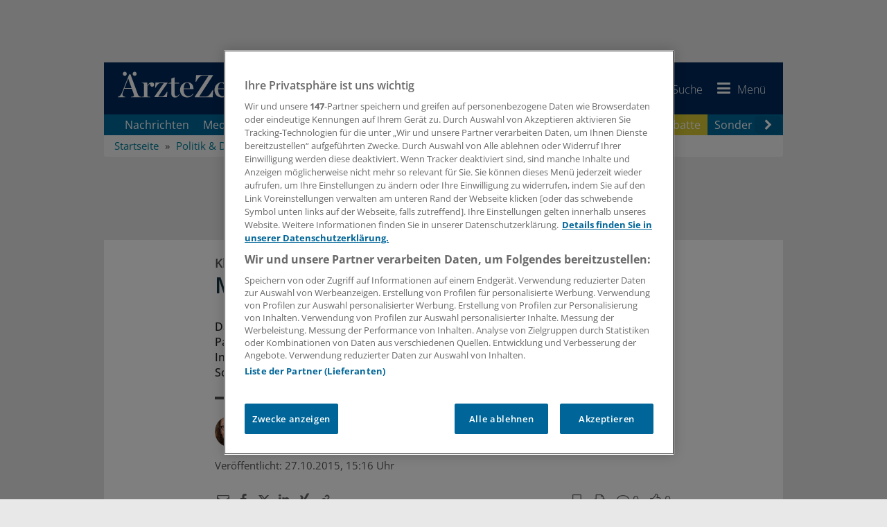

--- FILE ---
content_type: text/html; charset=utf-8
request_url: https://www.aerztezeitung.de/Politik/Mehr-Geld-in-Pauschalform-248675.html
body_size: 34484
content:

<!DOCTYPE html>
<html xmlns="http://www.w3.org/1999/xhtml" lang="de">
<head>
    <!-- META SECTION -->
    <meta charset="utf-8" />
    <meta name="viewport" content="width=device-width, initial-scale=1.0, shrink-to-fit=no" />
    <meta http-equiv="X-UA-Compatible" content="IE=Edge" />
    <title>Mehr Geld in Pauschalform?</title>
<meta name="date" content="2015-10-27T15:16:00+01:00" />
<link rel="canonical" href="https://www.aerztezeitung.de/Politik/Mehr-Geld-in-Pauschalform-248675.html" />
<meta property="og:title" content="Mehr Geld in Pauschalform?" />
<meta property="og:type" content="article" />
<meta property="og:image" content="https://www.aerztezeitung.de/Layout_AEZ/favicon/og-image.png" />
<meta property="og:url" content="https://www.aerztezeitung.de/Politik/Mehr-Geld-in-Pauschalform-248675.html" />
<meta property="og:description" content="Das Land Berlin zahlt seinen Krankenh&#228;usern Investitionszusch&#252;sse k&#252;nftig als Pauschalen. Die Berechnungsgrundlage soll j&#228;hrlich weiter entwickelt werden. Insgesamt soll es mehr Geld geben, behauptet der Senat. Die Linke h&#228;lt das f&#252;r Sch&#246;nmalerei." />
<meta property="og:locale" content="de_DE" />
<meta property="og:site_name" content="AerzteZeitung.de" />
<meta property="article:content_tier" content="free" />
<meta property="article:published_time" content="2015-10-27T14:16:00.000Z" />
<meta property="article:modified_time" content="2015-10-27T14:16:00.000Z" />
<meta property="article:opinion" content="false" />
<meta property="twitter:card" content="summary" />
<meta property="twitter:image" content="https://www.aerztezeitung.de/layout_aez/common/img/brand-icon-square.png" />
<link rel="preload" href="//data-51c17cab74.aerztezeitung.de/iomm/latest/manager/base/es6/bundle.js" as="script" id="IOMmBundle" crossorigin="anonymous" />
<link rel="preload" href="//data-51c17cab74.aerztezeitung.de/iomm/latest/bootstrap/loader.js" as="script" crossorigin="anonymous" />
<meta name="description" content="Das Land Berlin zahlt seinen Krankenh&#228;usern Investitionszusch&#252;sse k&#252;nftig als Pauschalen. Die Berechnungsgrundlage soll j&#228;hrlich weiter entwickelt werden. Insgesamt soll es mehr Geld geben,..." />
<meta name="keywords" content="Mario Czaja,Berufspolitik,Gesundheitspolitik,Krankenkassen" />
<meta name="robots" content="all" />


    <!-- LINK SECTION -->
    <link rel="apple-touch-icon" sizes="180x180" href="/layout_aez/favicon/apple-touch-icon.png">
<link rel="icon" type="image/png" sizes="32x32" href="/layout_aez/favicon/favicon-32x32.png">
<link rel="icon" type="image/png" sizes="16x16" href="/layout_aez/favicon/favicon-16x16.png">
<link rel="manifest" href="/layout_aez/favicon/manifest.json">
<link rel="mask-icon" href="/layout_aez/favicon/safari-pinned-tab.svg" color="#5bbad5">
<link rel="shortcut icon" href="/layout_aez/favicon/favicon.ico">
<meta name="msapplication-config" content="/layout_aez/favicon/browserconfig.xml">
<meta name="theme-color" content="#ffffff">

    
        <link rel="dns-prefetch" href="//cdn.cookielaw.org" />
        <link rel="dns-prefetch" href="//adservice.google.de" />
        <link rel="dns-prefetch" href="//de.ioam.de" />
        <link rel="dns-prefetch" href="//script.ioam.de" />
        <link rel="dns-prefetch" href="//securepubads.g.doubleclick.net" />
        <link rel="dns-prefetch" href="//www.google-analytics.com" />
        <link rel="dns-prefetch" href="//www.googletagmanager.com" />


    
        <link rel="preload" href="/Layout/fonts/open-sans-complete/font/open-sans-v34-latin-ext_latin_greek-ext_greek-300.woff2" as="font" type="font/woff2" crossorigin>
        <link rel="preload" href="/Layout/fonts/open-sans-complete/font/open-sans-v34-latin-ext_latin_greek-ext_greek-regular.woff2" as="font" type="font/woff2" crossorigin>
        <link rel="preload" href="/Layout/fonts/open-sans-complete/font/open-sans-v34-latin-ext_latin_greek-ext_greek-500.woff2" as="font" type="font/woff2" crossorigin>
        <link rel="preload" href="/Layout/fonts/open-sans-complete/font/open-sans-v34-latin-ext_latin_greek-ext_greek-600.woff2" as="font" type="font/woff2" crossorigin>
        <link rel="preload" href="/Layout/fonts/open-sans-complete/font/open-sans-v34-latin-ext_latin_greek-ext_greek-700.woff2" as="font" type="font/woff2" crossorigin>
        <link rel="preload" href="/Layout/fonts/open-sans-complete/font/open-sans-v34-latin-ext_latin_greek-ext_greek-800.woff2" as="font" type="font/woff2" crossorigin>
        <link rel="preload" href="/Layout/fonts/open-sans-complete/font/open-sans-v34-latin-ext_latin_greek-ext_greek-italic.woff2" as="font" type="font/woff2" crossorigin>
        <link rel="preload" href="/Layout/fonts/open-sans-complete/font/open-sans-v34-latin-ext_latin_greek-ext_greek-300italic.woff2" as="font" type="font/woff2" crossorigin>
        <link rel="preload" href="/Layout/fonts/open-sans-complete/font/open-sans-v34-latin-ext_latin_greek-ext_greek-500italic.woff2" as="font" type="font/woff2" crossorigin>
        <link rel="preload" href="/Layout/fonts/open-sans-complete/font/open-sans-v34-latin-ext_latin_greek-ext_greek-600italic.woff2" as="font" type="font/woff2" crossorigin>
        <link rel="preload" href="/Layout/fonts/open-sans-complete/font/open-sans-v34-latin-ext_latin_greek-ext_greek-700italic.woff2" as="font" type="font/woff2" crossorigin>
        <link rel="preload" href="/layout/fonts/awesome/font/aez-awesome.woff2?82932398" as="font" type="font/woff2" crossorigin>


    <link href="/Layout/Bootstrap/CSS/web-portal-bootstrap.min.css?_=d56bbdf1" rel="stylesheet" type="text/css"  />
<link href="/Layout.min.css?eWcmsZone=News&_=257227433" rel="stylesheet" type="text/css"  />


    <!-- SCRIPT SECTION -->
    <script src="/lib/jquery/jquery.min.js?_=dfa0b592"></script>
<script type="text/javascript" src="//data-51c17cab74.aerztezeitung.de/iomm/latest/bootstrap/loader.js" crossorigin></script>

    

    

    <script src="https://cdn.cookielaw.org/consent/755dcb49-9d40-4955-8eb6-2193bc45f064/otSDKStub.js" type="text/javascript"
            charset="UTF-8" data-document-language="true" data-domain-script="755dcb49-9d40-4955-8eb6-2193bc45f064" ></script>


    

<script>
    window.dataLayer = window.dataLayer || [];

                window.sessionData = {
                "dataLayerSession": {
                    "session": {
                        "sessionInfo": {
                            "internalEmployee": false
                        },
                        "authentication": {
                            "loginStatus": false
                        }
                    }
                },
                "salutation": "",
                    "loggedIn": false,
                    "loginStatus": false,
                    "pseudonym": "",
                    "needPop": false
            };

            window.dataLayer = window.dataLayer || [];
            dataLayer.push(window.sessionData.dataLayerSession);
            

        window.dataLayer.push({"content":{"contentInfo":{"contentType":"News Article","authors":"Angela Misslbeck","language":"de","contentID":248675,"title":"Mehr Geld in Pauschalform?","publishedAt":"2015-10-27T14:16:00.000Z"},"restriction":{"loginRequired":false,"userHasAccess":true},"tags":{"subject":["Berufspolitik","Klinik-Management","Berlin"],"contentCategory":["News"],"discipline":[]}},"page":{"pageInfo":{"destinationURL":"/Politik/Mehr-Geld-in-Pauschalform-248675.html","paginatedFormCode":"207a0501 .248675","pageName":"Mehr Geld in Pauschalform? .248675","keywords":"Mario Czaja,Berufspolitik,Gesundheitspolitik,Krankenkassen"},"advertisement":{"smed":{"enabled":true,"zone":"Politics","keywords":"politics,berufspolitik,economy,klinikmanagement,regionen,berlin"},"businessad":{"enabled":true,"zone":"politik","keywords":"politics,berufspolitik,economy,klinikmanagement,regionen,berlin"},"openAdPositions":["CAD2"]}},"search":{}});

window.dataLayerPermutive = {"page":{"pageInfo":{"keywords":["Mario Czaja","Berufspolitik","Gesundheitspolitik","Krankenkassen"]},"search":{"filter":[]}},"content":{"contentInfo":{"contentType":"News Article","authors":["Angela Misslbeck"],"language":"de","contentId":248675,"title":"Mehr Geld in Pauschalform?","publisher":["Springer Medizin"],"publishedAt":"2015-10-27T14:16:00.000Z"},"tags":{"discipline":[],"contentCategory":["News"],"subject":["Berufspolitik","Klinik-Management","Berlin"]},"relatesTo":{"authors":[],"publisher":[]},"restriction":{"loginRestricted":false,"userHasAccess":true}},"session":{"userInfo":{},"authentication":{"loginStatus":false,"subscriberIds":[]}}};</script>


        <link rel="preconnect" href="https://cp.aerztezeitung.de" />
    <script type="text/javascript" charset="UTF-8">
        !function() {
            var cpBaseUrl = 'https://cp.aerztezeitung.de';
            var cpPropertyId = '9058179e';
          !function(C,o,n,t,P,a,s){C.CPObject=n,C[n]||(C[n]=function(){
          for(var e=arguments.length,i=new Array(e),c=0;c<e;c++)i[c]=arguments[c];const[r,u,l]=i;if(C[n].q||(C[n].q=[]),
          t=Array.prototype.slice.call(arguments,0),!C[n].patched&&("fatal"===r&&u&&(C[n].le=u,
          Array.prototype.forEach.call(C[n].q,(function(e){"error"===e[0]&&"function"==typeof e[1]&&e[1](u)}))),
          "error"===r&&"function"==typeof u&&C[n].le&&u(C[n].le),"extension"===r&&u&&l&&"function"==typeof l.init&&(l.init(),
          l.initialized=!0),"authenticate"===r&&u)){try{
          P=-1===(o.cookie||"").indexOf("_cpauthhint=")&&!(C.localStorage||{})._cpuser&&-1===C.location.href.toLowerCase().indexOf("cpauthenticated")
          }catch(e){P=!1}P&&(a={isLoggedIn:function(){return!1},hasValidSubscription:function(){return!1}},
          "function"==typeof u&&u(null,a),t=["authenticate",null])}C[n].q.push(t)});try{
          ((s=(o.cookie.split("_cpauthhint=")[1]||"").split(";")[0])?Number(s[1]):NaN)>0&&(o.body?o.body.classList.add("cpauthenticated"):o.addEventListener("DOMContentLoaded",(function(){
          o.body.classList.add("cpauthenticated")})))}catch(e){}C[n].l=+new Date,C[n].sv=5}(window,document,"cp");

          cp("extension","onetrust",{version:1,init:function(){function e(){
          const e=document.getElementById("onetrust-consent-sdk");if(!e)return
          ;const r=Array.prototype.find.call(e.children,(function(e){return e.classList.contains("onetrust-pc-dark-filter")}))
          ;r&&(r.classList.remove("ot-hide"),r.removeAttribute("style"),r.style.zIndex="2147483644")}function r(){!function(){
          const r=document.getElementById("onetrust-banner-sdk");if(r){const c=r.getAttribute("style")
          ;r.classList.contains("ot-hide")||c||(r.style.zIndex="2147483645",e())}else{
          if("function"!=typeof window.MutationObserver)return;new MutationObserver((function(r,c){
          Array.prototype.forEach.call(r,(function(r){
          "childList"===r.type&&r.target&&"onetrust-consent-sdk"===r.target.id&&Array.prototype.forEach.call(r.addedNodes,(function(r){
          if("onetrust-banner-sdk"===r.id){const i=r.getAttribute("style")
          ;r.classList.contains("ot-hide")||i||(r.style.zIndex="2147483645",e()),c.disconnect()}}))}))
          })).observe(document.documentElement,{childList:!0,subtree:!0})}}(),function(){
          const e=document.getElementById("__cp_ot_hide_banner");e&&e.parentElement&&e.parentElement.removeChild(e)}()}
          return function(){let e=document.getElementById("__cp_ot_hide_banner");e||(e=document.createElement("style"),
          e.id="__cp_ot_hide_banner",e.appendChild(document.createTextNode("#onetrust-banner-sdk { display: none !important; }")),
          document.head?document.head.appendChild(e):document.body&&document.body.appendChild(e))}(),function(){
          if("function"==typeof window.MutationObserver)new MutationObserver((function(e,r){
          Array.prototype.forEach.call(e,(function(e){
          "childList"===e.type&&e.target&&"onetrust-consent-sdk"===e.target.id&&Array.prototype.forEach.call(e.addedNodes,(function(e){
          e.classList.contains("onetrust-pc-dark-filter")&&(e.classList.add("ot-hide"),r.disconnect())}))}))
          })).observe(document.documentElement,{childList:!0,subtree:!0});else{const e=setInterval((function(){
          const r=document.getElementById("onetrust-consent-sdk");if(!r)return;const c=r.querySelector(".onetrust-pc-dark-filter")
          ;c&&(c.classList.add("ot-hide"),clearInterval(e))}),50)}}(),cp("error",(function(){r()}))}});

          // Will activate Contentpass and initialize basic interfaces for
          // communicating with Contentpass
          cp('create', cpPropertyId, {
            baseUrl: cpBaseUrl
          });
          cp('render', {
            onFullConsent: function() {
              console.log('[CP] onFullConsent');
                    // load GTM
                    window.dataLayer = window.dataLayer || [];
                    function gtag() { window.dataLayer.push(arguments); }

                    gtag("consent", "update", {
                        "ad_storage": "granted",
                        "ad_user_data": "granted",
                        "ad_personalization": "granted",
                        "analytics_storage": "granted"
                    });

                    let gtmStartedEvent = window.dataLayer.find(element => element['gtm.start']);
                    if (gtmStartedEvent) {
                        window.location.reload();
                    }

                    (function (w, d, s, l, i) {
                        w[l] = w[l] || []; w[l].push({
                            "gtm.start":
                                new Date().getTime(), event: "gtm.js"
                        }); var f = d.getElementsByTagName(s)[0],
                            j = d.createElement(s), dl = l != "dataLayer" ? "&l=" + l : ""; j.async = true; j.src =
                                "https://www.googletagmanager.com/gtm.js?id=" + i + dl; f.parentNode.insertBefore(j, f);
                    })(window, document, "script", "dataLayer", "GTM-T75G7P2");
                    // load advertisements support
                    // load advertisements support
(function (d, gsUrl, aUrl) {
    var reloadAdvertisementScripts = function () {
        smAdserver.loadPermutive();
        smAdserver.buildSlots();
        smAdserver.loadVendorLib();
    };
    var googleServiceScript = d.createElement("script");
    googleServiceScript.type = "text/javascript";
    googleServiceScript.src = gsUrl;
    if (aUrl) {
        googleServiceScript.onload = function () {
            var advertisementScript = d.createElement("script");
            advertisementScript.type = "text/javascript";
            advertisementScript.src = aUrl;
            d.head.appendChild(advertisementScript);
            advertisementScript.onload = reloadAdvertisementScripts;
        }
    } else {
        googleServiceScript.onload = reloadAdvertisementScripts;
    }
    d.head.appendChild(googleServiceScript);
}(document, "https://securepubads.g.doubleclick.net/tag/js/gpt.js", "/scripts/custom/aez_ad_lib-optimized.js?_=7.1.12-0.20"));

            }
          });

          cp('authenticate', function (error, user) {
            if (error) {
              // Error handling depending on use case
              return;
            }
            if (user.isLoggedIn() && user.hasValidSubscription()) {
              // User has valid subscription
            } else {
              // User has no valid subscription
            }
          });
        }()
    </script>
    <script src="https://cp.aerztezeitung.de/now.js" async fetchPriority="high" onerror="cp('fatal', arguments)"></script>


    

    

    
        <script type="application/ld+json">
            {
                  "publisher": {
                    "@type": "Organization",
                    "name": "Springer Medizin Verlag GmbH, Ärzte Zeitung",
                    "url": "https://www.aerztezeitung.de",
                    "logo": {
                      "@type": "ImageObject",
                      "url": "https://www.aerztezeitung.de/img/logo.png",
                      "width": 245,
                      "height": 45
                    },
                    "sameAs": [
                      "https://www.facebook.com/AerzteZeitung/",
                      "https://x.com/aerztezeitung",
                      "https://www.linkedin.com/company/%C3%A4rzte-zeitung/",
                      "https://whatsapp.com/channel/0029Var59UBJkK74FbmwW71x"
                    ]
                  },
                  "@context": "https://schema.org",
                  "@type": "WebPage"
                }
        </script>
    
</head>
<body>
    
    <script>


                    window["gtag_enable_tcf_support"] = true;
                    window.oGeneralVendors = {
                        twitter: "V4",
                    youtube: "V5",
                    movingimage: "V7",
                    datawrapper: "V8",
                    kaltura: "V9",
                    podigee: "V10",
                    facebook: "V11",
                    statista: "V12",
                    permutive: "V13",
                    instagram: "V18"
                            };
                        function OptanonWrapper() {
                window.dataLayer = window.dataLayer || [];

                window.dataLayer.push({ event: "OneTrustGroupsUpdated" });
                     }
    </script>


    

    
    
        <link href="/lib/jqueryui/jquery-ui-custom.min.css" rel="stylesheet" type="text/css" />
    <div id="m_wctrlWebsite" class="Wcms News container" data-wcms-page-info="{&quot;WcmsPageId&quot;:1,&quot;WcmsZone&quot;:2,&quot;EditionPartId&quot;:-1,&quot;SectionId&quot;:78,&quot;PrintEditionId&quot;:-1,&quot;ClassificationId&quot;:-1,&quot;RealEstateCityId&quot;:-1,&quot;EventAreaId&quot;:-1,&quot;CustomAreaId&quot;:-1,&quot;ContainedWebDocs&quot;:&quot;{\&quot;863\&quot;:[248675,461900,461857,461842]}&quot;,&quot;DocId&quot;:248675,&quot;DocLogType&quot;:863}" data-wcms-version-infos="[]">

        <div id="WallpaperBanner">
            
	<div class="WcmsTopBannerPlaceHolder">
		<div class="WcmsModule AdContainer">
    <div class="ad-place--BS">
        <div id="Ads_BA_BS" data-ad-id="BS" style="position:relative;" >
        </div>
    </div>
</div>
	</div>
	<div class="WcmsSkycraperBannerPlaceHolder">
		<div class="WcmsModule AdContainer">
    <div class="ad-place--SKY">
        <div id="Ads_BA_SKY" data-ad-id="SKY" >
        </div>
    </div>
</div>
	</div>

        </div>
        <div id="top"></div>

        

        

	<header class="navbar yamm" id="header-content">

		






<div class="content-container sticky-navigation">

    <a href="/" class="navbar-brand">
            <img src="/Layout_aez/Common/img/brand-logo.svg"  alt="Logo der Ärzte Zeitung"  title="AerzteZeitung.de"  class="brand-logo" loading="lazy">
    </a>
    <ul class="nav navbar-nav navbar-right symbol-navbar pull-right">
            <li>
                <a href="https://www.springermedizin.de"  title="Zu SpringerMedizin.de"  target="_blank" class="navbar-brand_secondary hidden-xs hidden-sm hidden-md pull-left">
                    <img src="/Layout_aez/Common/img/brand-secondary.svg"  alt="Logo SpringerMedizin.de"  title="Zu SpringerMedizin.de"  class="brand-logo" loading="lazy">
                </a>
            </li>
        
<li class="dropdown">
        <a href="https://signon.springer.com/login?service=https%3a%2f%2fwww.aerztezeitung.de%2fSso%2fSpringerSso%3fCurrentUrl%3d%252fPolitik%252fMehr-Geld-in-Pauschalform-248675.html&amp;renew=true" class="sso-login-url" rel="nofollow" title="Anmelden">
            <i class="aez-symbol iconfont-user" id="header-icon-user"></i>
            <span class="label hidden-xs ">Anmelden</span>
        </a>
</li>
        <li class="dropdown yamm-fw" id="menue-search">
            <a href="#" data-toggle="dropdown" class="dropdown-toggle" title="Suchen" aria-expanded="false">
                <i class="aez-symbol iconfont-search"></i>
                <span class="label hidden-xs ">Suche</span>               
            </a>
            <ul class="dropdown-menu full-width">
                <li>
                    <div class="yamm-content">
                        <div class="no-row row">
                            <div class="col-xs-12">
                                <div class="SearchModule input-group" data-fi-searchurl="/Nachrichten/Suche">
                                    <label for="SearchInputText" class="hidden">Suchbegriffe eingeben</label>
                                    <input name="SearchInputText" type="search" id="SearchInputText" autocomplete="off" title="Suchbegriffe eingeben" placeholder="Suchbegriffe eingeben" class="fi-search-box form-control InputHintText"><span class="input-group-btn">
                                        <button class="btn btn-primary" title="Suchen" type="button"><i class="aez-symbol iconfont-search"></i></button>
                                    </span>
                                </div>
                            </div>
                        </div>
                    </div>
                </li>
            </ul>
        </li>
        <li class="dropdown menu-bar">
            <a title="Menü" href="#" class="dropdown-toggle" data-toggle="dropdown" role="button" aria-expanded="false">
                <i class="aez-symbol iconfont-menu"></i>
                <span class="label hidden-xs">Menü</span>
            </a>
            <ul class="dropdown-menu can-scroll">
                <li>
                    <nav>
                        <ul class="nav navbar-nav" id="m_wSecondNavContainer" role="menu">
                            


    <li class="page-header-navigation__item" role="none">
            <span class="menu-panel-title nav-item">
                <a href="/Nachrichten/Aktuelle-Nachrichten" title="Nachrichten"   role="menuitem">Nachrichten</a>
            </span>
    </li>
    <li class="page-header-navigation__item" role="none">
            <span class="menu-panel-title nav-item">
                <a href="/Medizin" title="Medizin"   role="menuitem">Medizin</a>
            </span>
    </li>
    <li class="page-header-navigation__item" role="none">
            <span class="menu-panel-title pdmenu nav-item">
                <a href="/Politik-und-Debatte" title="Politik &amp; Debatte"   role="menuitem">Politik &amp; Debatte</a>
            </span>
    </li>
    <li class="page-header-navigation__item" role="none">
            <span class="menu-panel-title nav-item">
                <a href="/Wirtschaft" title="Praxis &amp; Wirtschaft"   role="menuitem">Praxis &amp; Wirtschaft</a>
            </span>
    </li>
    <li class="page-header-navigation__item" role="none">
            <span class="menu-panel-title nav-item">
                <a href="/Panorama" title="Panorama"   role="menuitem">Panorama</a>
            </span>
    </li>
    <li class="page-header-navigation__item" role="none">
            <span class="menu-panel-title nav-item">
                <a href="/Nachrichten/Regionen" title="Regionen"   role="menuitem">Regionen</a>
            </span>
    </li>
    <li class="page-header-navigation__item" role="none">
            <span class="menu-panel-title nav-item">
                <a href="/Specials" title="Specials"   role="menuitem">Specials</a>
            </span>
    </li>
    <li class="page-header-navigation__item" role="none">
            <span class="menu-panel-title nav-item">
                <a href="/Kongresse" title="Kongresse"   role="menuitem">Kongresse</a>
            </span>
    </li>
    <li class="page-header-navigation__item" role="none">
            <span class="menu-panel-title nav-item">
                <a href="/Kooperationen" title="Kooperationen"   role="menuitem">Kooperationen</a>
            </span>
    </li>
    <li class="page-header-navigation__item" role="none">
            <span class="menu-panel-title nav-item">
                <a href="/Nachrichten/Sonderberichte" title="Sonderberichte"   role="menuitem">Sonderberichte</a>
            </span>
    </li>
    <li class="page-header-navigation__item" role="none">
            <span class="menu-panel-title nav-item">
                <a href="/Podcasts" title="Podcasts"   role="menuitem">Podcasts</a>
            </span>
    </li>
    <li class="page-header-navigation__item" role="none">
            <span class="menu-panel-title nav-item">
                <a href="/E-Paper/" title="E-Paper" target="_blank" rel="nofollow noopener"   role="menuitem">E-Paper</a>
            </span>
    </li>
    <li class="page-header-navigation__item" role="none">
            <span class="menu-panel-title nav-item">
                <a href="/Jobs" title="Jobbörse"   role="menuitem">Jobb&#xF6;rse</a>
            </span>
    </li>
    <li class="page-header-navigation__item" role="none">
            <span class="menu-panel-title nav-item">
                <a href="/Verlag/Newsletter-verwalten" title="Newsletter"   role="menuitem">Newsletter</a>
            </span>
    </li>
    <li class="page-header-navigation__item" role="none">
            <div class="no-row">
                <div id="accordion2"  class="menu-panel-group">
                    <div class="menu-panel panel page-header-navigation__item">
                        <div class="menu-panel-heading">
                            <span class="menu-panel-title">
                                <a href="#collapse2" data-toggle="collapse" aria-label="Öffnen" aria-expanded="false" role="button"
                                   class="collapsed" data-parent="accordion2"  title="Verlag">
                                    Verlag
                                    <span class="menu-toggle-btn">
                                        <span class="sub-navigation-marker"></span>
                                    </span>
                                </a>		
                            </span>
                        </div>
                        <div id="collapse2"  class="panel-collapse collapse">
                            <div class="panel-body">
                                <div>
                                    <ul class="list-unstyled">
                                            <li class="page-header-navigation__sub-item">
                                                <span class="menu-panel-title">
                                                    <a href="/Service/Mediadaten-der-Aerzte-Zeitung-426681.html" 
                                                    title="Mediadaten" >
                                                    Mediadaten</a>
                                                </span>
                                            </li>
                                            <li class="page-header-navigation__sub-item">
                                                <span class="menu-panel-title">
                                                    <a href="/Rubrikanzeigen" 
                                                    title="Rubrikanzeigen" >
                                                    Rubrikanzeigen</a>
                                                </span>
                                            </li>
                                            <li class="page-header-navigation__sub-item">
                                                <span class="menu-panel-title">
                                                    <a href="/Service/Unsere-Abonnements-fuer-Sie-401505.html" 
                                                    title="Abonnements" >
                                                    Abonnements</a>
                                                </span>
                                            </li>
                                    </ul>
                                </div>
                            </div>
                        </div>
                    </div>
                </div>
            </div>
    </li>

                        </ul>
                    </nav>
                </li>
            </ul>
        </li>
    </ul>
</div>

<div id="DesktopNavigation" class="content-container main-navigation navbar-default hidden-xs hidden-sm hidden-sticky">
    <nav class="desktop-nav" aria-label="Hauptnavigation">
    <button class="nav-scroll nav-scroll--prev" aria-label="Scroll navigation left" type="button" title="Zurück">
        <i class="iconfont-left-open"></i>
    </button>

    <div class="desktop-nav__viewport" role="region" aria-label="Primary navigation">
        <ul class="desktop-nav__list">

<li class="nav-item" >
    <a href="/Nachrichten/Aktuelle-Nachrichten"  title="Nachrichten" >
        Nachrichten
    </a>
</li>
<li class="nav-item" >
    <a href="/Medizin"  title="Medizin" >
        Medizin
    </a>
</li>
<li class="nav-item" >
    <a href="/Wirtschaft"  title="Praxiswissen" >
        Praxiswissen
    </a>
</li>
<li class="nav-item" >
    <a href="/Podcasts"  title="Podcasts" >
        Podcasts
    </a>
</li>
<li class="nav-item" >
    <a href="/Specials"  title="Specials" >
        Specials
    </a>
</li>
<li class="nav-item" >
    <a href="/Kooperationen"  title="Kooperationen" >
        Kooperationen
    </a>
</li>
<li class="nav-item" >
    <a href="/Nachrichten/Regionen"  title="Regionen" >
        Regionen
    </a>
</li>
<li class="pdmenu nav-item" >
    <a href="/Politik-und-Debatte"  title="Politik und Debatte" >
        Politik &amp; Debatte
    </a>
</li>
<li class="nav-item" >
    <a href="/Nachrichten/Sonderberichte"  title="Sonderberichte" >
        Sonderberichte
    </a>
</li>
<li class="nav-item" >
    <a href="/Verlag/Newsletter-verwalten"  title="Newsletter" >
        Newsletter
    </a>
</li>
<li class="nav-item" >
    <a href="/Jobs"  title="Jobbörse" >
        Jobb&#xF6;rse
    </a>
</li>        </ul>
    </div>
    <button class="nav-scroll nav-scroll--next" aria-label="Scroll navigation right" type="button" title="Weiter">
        <i class="iconfont-right-open"></i>
    </button>
</nav>

</div><div id="UserNotePlaceholder">
</div>



    <ol class="breadcrumb" itemscope itemtype="https://schema.org/BreadcrumbList">
            <li  itemprop="itemListElement" itemscope  itemtype="https://schema.org/ListItem">
                    <a href="/" title="Startseite"  itemprop="item"><span itemprop="name">Startseite</span><meta itemprop="position" content="1" /></a>
            </li>
            <li  itemprop="itemListElement" itemscope  itemtype="https://schema.org/ListItem">
                    <a href="/Politik-und-Debatte" title="Politik &amp; Debatte"  itemprop="item"><span itemprop="name">Politik &amp; Debatte</span><meta itemprop="position" content="2" /></a>
            </li>
            <li class="active"  itemprop="itemListElement" itemscope  itemtype="https://schema.org/ListItem">
                    <a href="/Nachrichten/Suche?eLogType=863&amp;search=&amp;kSectionId=78&amp;page=1" title="Berufspolitik"  itemprop="item"><span itemprop="name">Berufspolitik</span><meta itemprop="position" content="3" /></a>
            </li>
    </ol>
	</header>


        <div class="WcmsPagePlaceholder margin-top-10">
            
	<div class="row">
		<div class="col-xs-12">
			

<main class="WcmsPage">
	<div class="WcmsModule AdContainer">
    <div class="ad-place--FLB">
        <div id="Ads_BA_FLB" data-ad-id="FLB" style="text-align:center;" >
        </div>
    </div>
</div>


<div  class="WcmsModule is-centered-max-width">
	<div data-fi-doc-id="248675" class="WebStoryShowModule">
		<article class="">
  <script type="application/ld+json">
        {
        "@context": "https://schema.org/",
        "@type": "NewsArticle",
        "inLanguage":"de-DE",
        "datePublished":"2015-10-27T15:16:00+01:00","dateModified":"2015-10-27T15:16:00+01:00","mainEntityOfPage":{"@type":"WebPage","@id":"https://www.aerztezeitung.de/Politik/Mehr-Geld-in-Pauschalform-248675.html", "name":"Klinikinvestitionen in Berlin "},"isAccessibleForFree":"http://schema.org/True", "headline":"Klinikinvestitionen in Berlin : Mehr Geld in Pauschalform?","alternativeHeadline":"Mehr Geld in Pauschalform?","description":"Das Land Berlin zahlt seinen Krankenhäusern Investitionszuschüsse künftig als Pauschalen. Die Berechnungsgrundlage soll jährlich weiter entwickelt werden. Insgesamt soll es mehr Geld geben, behauptet der Senat. Die Linke hält das für Schönmalerei.", "articleBody":"BERLIN. Die Berliner Krankenhäuser erhalten die Investitionszuschüsse des Landes künftig als Pauschalen. Die Details dazu hat der Senat mit der Krankenhausförderungs-Verordnung beschlossen.\"Als erstes Bundesland wird Berlin die Investitionspauschalen auf einer neuen Grundlage berechnen\", kommentierte Gesundheitssenator Mario Czaja (CDU) den Beschluss. Die Pauschalen werden in Berlin nach den vom Institut für das Entgeltsystem im Krankenhaus (InEK) kalkulierten Relationen für die Investitionsbewertung berechnet.\"Diese auf wissenschaftlicher Grundlage erstellten Bewertungen bilden erstmals den individuellen Investitionsaufwand der Fallpauschalen ab. Sie werden jährlich weiterentwickelt und garantieren damit eine gerechte Zuweisung der Fördermittel\", sagte Czaja.\"Rechenkunststücke helfen wenig\"Er zeigte sich zudem erfreut, über eine \"erhebliche Erhöhung der Fördermittel für die Krankenhausinvestitionen\" im Doppelhaushalt 2016/2017. Für die vier Jahre von 2016 bis 2019 stehen nach seinen Angaben 425 Millionen Euro zur Verfügung.Berücksichtigt man den Mittelwert der gesamten Fördermittel für die Jahre 2003 bis 2013, dann hat das Land Berlin den Kliniken bisher jährlich Investitionsmittel von rund 103 Millionen Euro zur Verfügung gestellt.Die Linkspartei im Abgeordnetenhaus von Berlin hält die Finanzierung für deutlich zu knapp bemessen. \"Den Krankenhäusern helfen die Rechenkunststücke des Senators wenig. Sie stopfen die Löcher in ihren Dächern weiterhin mit den Mitteln, die von den Krankenkassen für Personal und Patienten vorgesehen sind\", sagte der Gesundheitsexperte der Berliner Linksfraktion Wolfgang Albers.Er verwies auf das Beispiel des landeseigenen Klinikkonzerns Vivantes. Die Investitionspauschale für die neun Vivantes-Akutkliniken soll demnach 2016 bei 33,5 Millionen Euro liegen.Allein für den ersten Bauabschnitt der dringend notwendigen Sanierung der größten Rettungsstelle Berlins am Krankenhaus Neukölln werden Albers zufolge aber 150 Millionen Euro gebraucht. Anderen Häusern gehe es ähnlich.Der Experte, der dem Gesundheitsausschuss im Abgeordnetenhaus vorsitzt, fordert ein Sonderinvestitionsprogramm für die Berliner Krankenhäuser. \"Davon ist der Senat meilenweit entfernt\", sagte Albers.Auch die Berliner Krankenhausgesellschaft kritisiert die Höhe der Finanzierung. Sie bleibe weit hinter den dringend benötigten rund 240 Millionen Euro pro Jahr zurück und erreiche nicht einmal den Bundesdurchschnitt von rund 140 Millionen Euro, monierte BKG-Geschäftsführer Uwe Slama.Investitionsprogramm gefordertEr verwies darauf, dass Berlin im Vergleich der Bundesländer seit Jahren Schlusslicht bei der Investitionsfinanzierung sei. Das habe über viele Jahre zu einem erheblichen Investitionsstau geführt und den wirtschaftlichen Druck auf die Krankenhäuser zu Lasten der Beschäftigten und der Versorgung deutlich erhöht.Der Senatsgesundheitsverwaltung liegen nach Angaben von Slama derzeit allein für bauliche Maßnahmen Förderanträge von rund 700 Millionen Euro vor. Er verweist zudem darauf, dass der Krankenhausplan 1000 zusätzliche Betten vorsehen soll. \"Das Parlament ist jetzt gefordert, für Nachbesserungen am Doppelhaushalt zu sorgen\", forderte Slama.","author":[{"@context":"http://schema.org","@type":"Person","name":"Angela Misslbeck"}]
,"image":[{"@type":"ImageObject",
"contentUrl":"https://www.aerztezeitung.de/img/aez-logo-black.png","url":"https://www.aerztezeitung.de/img/aez-logo-black.png", "width":"618","height":"161","copyrightHolder":"Springer Medizin Verlag GmbH"}]
				}
			</script>
  <div class="row">
    <div class="col-sm-12">
      <div class="StoryShowBox">
        <header>
          <h2 class="article-headline">Klinikinvestitionen in Berlin</h2>
          <h1 class="article-heading">Mehr Geld in Pauschalform?</h1></header>
        <div class="clear"></div>
        <p class="intro">Das Land Berlin zahlt seinen Krankenhäusern Investitionszuschüsse künftig als Pauschalen. Die Berechnungsgrundlage soll jährlich weiter entwickelt werden. Insgesamt soll es mehr Geld geben, behauptet der Senat. Die Linke hält das für Schönmalerei.</p>
        <span class="authors"><span class="author"><span class="author-image"><img class="img-circle" loading="lazy" src="/Bilder/Pic-au32t.jpg" alt="Angela Misslbeck" title="Angela Misslbeck" /></span><span class="author-wrapper"><span class="author-intro">Von </span><span class="author-name">Angela Misslbeck</span></span></span></span>
        <span class="date">
          <span class="published">Veröffentlicht: <time datetime="2015-10-27T15:16:00+01:00">27.10.2015, 15:16 Uhr
	</time></span>
        </span>
        <div class="row margin-top-15 margin-bottom-15 social-sharer no-index">
          <div class="StoryShowShare col-xs-5"><ul class="list-inline"><li class="sharer_icon-wrapper"><a rel="noopener" title="Email" href="mailto:?subject=Empfohlener%20Artikel%20von%20www.aerztezeitung.de&amp;body=Ein%20interessanter%20Artikel%3A%20https%3A%2F%2Fwww.aerztezeitung.de%2FPolitik%2FMehr-Geld-in-Pauschalform-248675.html%3Futm_campaign%3DSocialMediaShare%26utm_source%3DStory%26utm_medium%3DEmail"><i class="aez-symbol iconfont-mail"></i></a></li><li class="sharer_icon-wrapper hidden-xs"><a target="_blank" rel="noopener" title="Facebook" href="https://de.facebook.com/sharer.php?u=https%3A%2F%2Fwww.aerztezeitung.de%2FPolitik%2FMehr-Geld-in-Pauschalform-248675.html%3Futm_campaign%3DSocialMediaShare%26utm_source%3DStory%26utm_medium%3DFacebook"><i class="aez-symbol iconfont-facebook"></i></a></li><li class="sharer_icon-wrapper hidden-xs"><a target="_blank" rel="noopener" title="X (früher Twitter)" href="https://twitter.com/share?url=https%3A%2F%2Fwww.aerztezeitung.de%2FPolitik%2FMehr-Geld-in-Pauschalform-248675.html%3Futm_campaign%3DSocialMediaShare%26utm_source%3DStory%26utm_medium%3DTwitter"><i class="aez-symbol iconfont-twittwer-x"></i></a></li><li class="sharer_icon-wrapper  hidden-xs"><a target="_blank" rel="noopener" title="LinkedIn" href="https://www.linkedin.com/sharing/share-offsite/?url=https%3A%2F%2Fwww.aerztezeitung.de%2FPolitik%2FMehr-Geld-in-Pauschalform-248675.html%3Futm_campaign%3DSocialMediaShare%26utm_source%3DStory%26utm_medium%3DLinkedIn"><i class="aez-symbol iconfont-linkedin"></i></a></li><li class="sharer_icon-wrapper hidden-xs"><a target="_blank" rel="noopener" title="Xing" href="https://www.xing.com/app/user?op=share&amp;url=https%3A%2F%2Fwww.aerztezeitung.de%2FPolitik%2FMehr-Geld-in-Pauschalform-248675.html%3Futm_campaign%3DSocialMediaShare%26utm_source%3DStory%26utm_medium%3DXing"><i class="aez-symbol iconfont-xing"></i></a></li><li class="sharer_icon-wrapper hidden-xs"><a class="ShareCopyUrl" rel="noopener" href="#" title="Link kopieren" data-shareurl="https%3A%2F%2Fwww.aerztezeitung.de%2FPolitik%2FMehr-Geld-in-Pauschalform-248675.html%3Futm_campaign%3DSocialMediaShare%26utm_source%3DStory%26utm_medium%3DSharelink"><i class="aez-symbol iconfont-link"></i></a></li><li class="sharer_icon-wrapper hidden-sm hidden-md hidden-lg"><div class="dropdown"><button class="btn-link dropdown-toggle" type="button" title="Mehr teilen" data-toggle="dropdown"><i class="aez-symbol iconfont-share"></i><i class="caret"></i></button><ul class="dropdown-menu"><li><a target="_blank" rel="noopener" title="X (früher Twitter)" href="https://twitter.com/share?url=https%3A%2F%2Fwww.aerztezeitung.de%2FPolitik%2FMehr-Geld-in-Pauschalform-248675.html%3Futm_campaign%3DSocialMediaShare%26utm_source%3DStory%26utm_medium%3DTwitter"><i class="aez-symbol iconfont-twittwer-x"></i><span>
												früher Twitter
											</span></a></li><li><a target="_blank" rel="noopener" title="LinkedIn" href="https://www.linkedin.com/sharing/share-offsite/?url=https%3A%2F%2Fwww.aerztezeitung.de%2FPolitik%2FMehr-Geld-in-Pauschalform-248675.html%3Futm_campaign%3DSocialMediaShare%26utm_source%3DStory%26utm_medium%3DLinkedIn"><i class="aez-symbol iconfont-linkedin"></i><span>
												LinkedIn
											</span></a></li><li><a target="_blank" rel="noopener" title="Facebook" href="https://de.facebook.com/sharer.php?u=https%3A%2F%2Fwww.aerztezeitung.de%2FPolitik%2FMehr-Geld-in-Pauschalform-248675.html%3Futm_campaign%3DSocialMediaShare%26utm_source%3DStory%26utm_medium%3DFacebook"><i class="aez-symbol iconfont-facebook"></i><span>
												Facebook
											</span></a></li><li><a target="_blank" rel="noopener" title="WhatsApp" href="WhatsApp://send?text=https%3A%2F%2Fwww.aerztezeitung.de%2FPolitik%2FMehr-Geld-in-Pauschalform-248675.html%3Futm_campaign%3DSocialMediaShare%26utm_source%3DStory%26utm_medium%3DWhatsapp"><i class="aez-symbol iconfont-whatsapp"></i><span>
												WhatsApp
											</span></a></li><li><a class="ShareCopyUrl" rel="noopener" href="#" title="Link kopieren" data-shareurl="https%3A%2F%2Fwww.aerztezeitung.de%2FPolitik%2FMehr-Geld-in-Pauschalform-248675.html%3Futm_campaign%3DSocialMediaShare%26utm_source%3DStory%26utm_medium%3DSharelink"><i class="aez-symbol iconfont-link"></i><span>
												Link kopieren
											</span></a></li></ul></div></li></ul></div>
          <div class="StoryShowInteraction col-xs-7">
            <ul class="list-inline text-right">
              <li class="action_icon-wrapper">
                <a class="AddToWatchListLink" title="In Merkliste übernehmen" rel="nofollow" href="javascript: FI.Wcms.News.Modules.CWatchListModules.AddToWatchList('a9527736-e6b1-48ec-91c0-a1c388ff9dbc',863);">
                  <span class="aez-symbol iconfont-bookmark-empty"></span>
                </a>
              </li>
              <li class="action_icon-wrapper hidden-xs">
                <a title="Drucken" target="_blank" rel=" nofollow" href="/Politik/Mehr-Geld-in-Pauschalform-248675.html?bPrint=true">
                  <span class="aez-symbol iconfont-print"></span>
                </a>
              </li>
              <li class="action_icon-wrapper">
                <a title="Kommentare" href="/Politik/Mehr-Geld-in-Pauschalform-248675.html#Comments" rel=" nofollow">
                  <span class="aez-symbol iconfont-comment-empty"></span>
                  <span>0</span>
                </a>
              </li>
              <li class="action_icon-wrapper">
                <a role="button">
                  <span class="aez-symbol iconfont-thumbs-up"></span>
                  <span>0</span>
                </a>
              </li>
            </ul>
          </div>
        </div>
      </div>
      <div class="StoryShowBody">
        <div class="StoryShowBaseTextBox">
          <p>
            <b>BERLIN.</b> Die Berliner Krankenhäuser erhalten die Investitionszuschüsse des Landes künftig als Pauschalen. Die <a href="/Politik/Kritik-an-Investitionsplan-fuer-Krankenhaeuser-246067.html" Title="Berlin: Kritik an Investitionsplan für Krankenhäuser">Details dazu hat der Senat mit der Krankenhausförderungs-Verordnung</a> beschlossen.</p>
          <p>"Als erstes Bundesland wird Berlin die Investitionspauschalen auf einer neuen Grundlage berechnen", kommentierte Gesundheitssenator Mario Czaja (CDU) den Beschluss. Die Pauschalen werden in Berlin nach den vom Institut für das Entgeltsystem im Krankenhaus (InEK) kalkulierten Relationen für die Investitionsbewertung berechnet.</p>
          <div class="WcmsModule AdContainer">
    <div class="ad-place--CAD">
        <div id="Ads_BA_CAD" data-ad-id="CAD" style="text-align:center;" >
        </div>
    </div>
</div>
          <p>"Diese auf wissenschaftlicher Grundlage erstellten Bewertungen bilden erstmals den individuellen Investitionsaufwand der Fallpauschalen ab. Sie werden jährlich weiterentwickelt und garantieren damit eine gerechte Zuweisung der Fördermittel", sagte Czaja.</p>
          <h3 class="SubLine">"Rechenkunststücke helfen wenig"</h3>
          <p>Er zeigte sich zudem erfreut, über eine "erhebliche Erhöhung der Fördermittel für die Krankenhausinvestitionen" im Doppelhaushalt 2016/2017. Für die vier Jahre von 2016 bis 2019 stehen nach seinen Angaben 425 Millionen Euro zur Verfügung.</p>
          <p>Berücksichtigt man den Mittelwert der gesamten Fördermittel für die Jahre 2003 bis 2013, dann hat das Land Berlin den Kliniken bisher jährlich Investitionsmittel von rund 103 Millionen Euro zur Verfügung gestellt.</p>
          
          <p>Die Linkspartei im Abgeordnetenhaus von Berlin hält die Finanzierung für deutlich zu knapp bemessen. "Den Krankenhäusern helfen die Rechenkunststücke des Senators wenig. Sie stopfen die Löcher in ihren Dächern weiterhin mit den Mitteln, die von den Krankenkassen für Personal und Patienten vorgesehen sind", sagte der Gesundheitsexperte der Berliner Linksfraktion Wolfgang Albers.</p>
          <p>Er verwies auf das Beispiel des landeseigenen Klinikkonzerns Vivantes. Die Investitionspauschale für die neun Vivantes-Akutkliniken soll demnach 2016 bei 33,5 Millionen Euro liegen.</p>
          <p>Allein für den ersten Bauabschnitt der dringend notwendigen Sanierung der größten Rettungsstelle Berlins am Krankenhaus Neukölln werden Albers zufolge aber 150 Millionen Euro gebraucht. Anderen Häusern gehe es ähnlich.</p>
          <p>Der Experte, der dem Gesundheitsausschuss im Abgeordnetenhaus vorsitzt, fordert ein Sonderinvestitionsprogramm für die Berliner Krankenhäuser. "Davon ist der Senat meilenweit entfernt", sagte Albers.</p>
          
          <p>Auch die Berliner Krankenhausgesellschaft kritisiert die Höhe der Finanzierung. Sie bleibe weit hinter den dringend benötigten rund 240 Millionen Euro pro Jahr zurück und erreiche nicht einmal den Bundesdurchschnitt von rund 140 Millionen Euro, monierte BKG-Geschäftsführer Uwe Slama.</p>
          <h3 class="SubLine">Investitionsprogramm gefordert</h3>
          <p>Er verwies darauf, dass Berlin im Vergleich der Bundesländer seit Jahren Schlusslicht bei der Investitionsfinanzierung sei. Das habe über viele Jahre zu einem erheblichen Investitionsstau geführt und den wirtschaftlichen Druck auf die Krankenhäuser zu Lasten der Beschäftigten und der Versorgung deutlich erhöht.</p>
          <p>Der Senatsgesundheitsverwaltung liegen nach Angaben von Slama derzeit allein für bauliche Maßnahmen Förderanträge von rund 700 Millionen Euro vor. Er verweist zudem darauf, dass der Krankenhausplan 1000 zusätzliche Betten vorsehen soll. "Das Parlament ist jetzt gefordert, für Nachbesserungen am Doppelhaushalt zu sorgen", forderte Slama.</p>
        </div>
        <div class="row margin-top-15 margin-bottom-15 social-sharer no-index">
          <div class="StoryShowShare col-xs-5"><ul class="list-inline"><li class="sharer_icon-wrapper"><a rel="noopener" title="Email" href="mailto:?subject=Empfohlener%20Artikel%20von%20www.aerztezeitung.de&amp;body=Ein%20interessanter%20Artikel%3A%20https%3A%2F%2Fwww.aerztezeitung.de%2FPolitik%2FMehr-Geld-in-Pauschalform-248675.html%3Futm_campaign%3DSocialMediaShare%26utm_source%3DStory%26utm_medium%3DEmail"><i class="aez-symbol iconfont-mail"></i></a></li><li class="sharer_icon-wrapper hidden-xs"><a target="_blank" rel="noopener" title="Facebook" href="https://de.facebook.com/sharer.php?u=https%3A%2F%2Fwww.aerztezeitung.de%2FPolitik%2FMehr-Geld-in-Pauschalform-248675.html%3Futm_campaign%3DSocialMediaShare%26utm_source%3DStory%26utm_medium%3DFacebook"><i class="aez-symbol iconfont-facebook"></i></a></li><li class="sharer_icon-wrapper hidden-xs"><a target="_blank" rel="noopener" title="X (früher Twitter)" href="https://twitter.com/share?url=https%3A%2F%2Fwww.aerztezeitung.de%2FPolitik%2FMehr-Geld-in-Pauschalform-248675.html%3Futm_campaign%3DSocialMediaShare%26utm_source%3DStory%26utm_medium%3DTwitter"><i class="aez-symbol iconfont-twittwer-x"></i></a></li><li class="sharer_icon-wrapper  hidden-xs"><a target="_blank" rel="noopener" title="LinkedIn" href="https://www.linkedin.com/sharing/share-offsite/?url=https%3A%2F%2Fwww.aerztezeitung.de%2FPolitik%2FMehr-Geld-in-Pauschalform-248675.html%3Futm_campaign%3DSocialMediaShare%26utm_source%3DStory%26utm_medium%3DLinkedIn"><i class="aez-symbol iconfont-linkedin"></i></a></li><li class="sharer_icon-wrapper hidden-xs"><a target="_blank" rel="noopener" title="Xing" href="https://www.xing.com/app/user?op=share&amp;url=https%3A%2F%2Fwww.aerztezeitung.de%2FPolitik%2FMehr-Geld-in-Pauschalform-248675.html%3Futm_campaign%3DSocialMediaShare%26utm_source%3DStory%26utm_medium%3DXing"><i class="aez-symbol iconfont-xing"></i></a></li><li class="sharer_icon-wrapper hidden-xs"><a class="ShareCopyUrl" rel="noopener" href="#" title="Link kopieren" data-shareurl="https%3A%2F%2Fwww.aerztezeitung.de%2FPolitik%2FMehr-Geld-in-Pauschalform-248675.html%3Futm_campaign%3DSocialMediaShare%26utm_source%3DStory%26utm_medium%3DSharelink"><i class="aez-symbol iconfont-link"></i></a></li><li class="sharer_icon-wrapper hidden-sm hidden-md hidden-lg"><div class="dropdown"><button class="btn-link dropdown-toggle" type="button" title="Mehr teilen" data-toggle="dropdown"><i class="aez-symbol iconfont-share"></i><i class="caret"></i></button><ul class="dropdown-menu"><li><a target="_blank" rel="noopener" title="X (früher Twitter)" href="https://twitter.com/share?url=https%3A%2F%2Fwww.aerztezeitung.de%2FPolitik%2FMehr-Geld-in-Pauschalform-248675.html%3Futm_campaign%3DSocialMediaShare%26utm_source%3DStory%26utm_medium%3DTwitter"><i class="aez-symbol iconfont-twittwer-x"></i><span>
												früher Twitter
											</span></a></li><li><a target="_blank" rel="noopener" title="LinkedIn" href="https://www.linkedin.com/sharing/share-offsite/?url=https%3A%2F%2Fwww.aerztezeitung.de%2FPolitik%2FMehr-Geld-in-Pauschalform-248675.html%3Futm_campaign%3DSocialMediaShare%26utm_source%3DStory%26utm_medium%3DLinkedIn"><i class="aez-symbol iconfont-linkedin"></i><span>
												LinkedIn
											</span></a></li><li><a target="_blank" rel="noopener" title="Facebook" href="https://de.facebook.com/sharer.php?u=https%3A%2F%2Fwww.aerztezeitung.de%2FPolitik%2FMehr-Geld-in-Pauschalform-248675.html%3Futm_campaign%3DSocialMediaShare%26utm_source%3DStory%26utm_medium%3DFacebook"><i class="aez-symbol iconfont-facebook"></i><span>
												Facebook
											</span></a></li><li><a target="_blank" rel="noopener" title="WhatsApp" href="WhatsApp://send?text=https%3A%2F%2Fwww.aerztezeitung.de%2FPolitik%2FMehr-Geld-in-Pauschalform-248675.html%3Futm_campaign%3DSocialMediaShare%26utm_source%3DStory%26utm_medium%3DWhatsapp"><i class="aez-symbol iconfont-whatsapp"></i><span>
												WhatsApp
											</span></a></li><li><a class="ShareCopyUrl" rel="noopener" href="#" title="Link kopieren" data-shareurl="https%3A%2F%2Fwww.aerztezeitung.de%2FPolitik%2FMehr-Geld-in-Pauschalform-248675.html%3Futm_campaign%3DSocialMediaShare%26utm_source%3DStory%26utm_medium%3DSharelink"><i class="aez-symbol iconfont-link"></i><span>
												Link kopieren
											</span></a></li></ul></div></li></ul></div>
          <div class="StoryShowInteraction col-xs-7">
            <ul class="list-inline text-right">
              <li class="action_icon-wrapper">
                <a class="AddToWatchListLink" title="In Merkliste übernehmen" rel="nofollow" href="javascript: FI.Wcms.News.Modules.CWatchListModules.AddToWatchList('a9527736-e6b1-48ec-91c0-a1c388ff9dbc',863);">
                  <span class="aez-symbol iconfont-bookmark-empty"></span>
                </a>
              </li>
              <li class="action_icon-wrapper hidden-xs">
                <a title="Drucken" target="_blank" rel=" nofollow" href="/Politik/Mehr-Geld-in-Pauschalform-248675.html?bPrint=true">
                  <span class="aez-symbol iconfont-print"></span>
                </a>
              </li>
              <li class="action_icon-wrapper">
                <a title="Kommentare" href="/Politik/Mehr-Geld-in-Pauschalform-248675.html#Comments" rel=" nofollow">
                  <span class="aez-symbol iconfont-comment-empty"></span>
                  <span>0</span>
                </a>
              </li>
              <li class="action_icon-wrapper">
                <a role="button">
                  <span class="aez-symbol iconfont-thumbs-up"></span>
                  <span>0</span>
                </a>
              </li>
            </ul>
          </div>
        </div>
        <div class="StoryShowInlineBox InlineTextListBox">
          
    <div class="WcmsContainer">
        <div class="AZWebStoryRessortTagsModule" data-tracking="story--pubsections" >
            
    <span class="subHeadLine">
Schlagworte:    </span>

            <nav>
                <ul class="tags">
                        <li class="tag">
                            <a href="/Nachrichten/Suche?eLogType=863&amp;search=&amp;kSectionId=78&amp;page=1" >Berufspolitik</a>
                        </li>
                        <li class="tag">
                            <a href="/Nachrichten/Klinik-Management-tt3251.html" >Klinik-Management</a>
                        </li>
                        <li class="tag">
                            <a href="/Nachrichten/Suche?eLogType=863&amp;search=&amp;kSectionId=164&amp;page=1" >Berlin</a>
                        </li>
                </ul>
            </nav>
        </div>
    </div>


        </div>
        <div class="StoryShowInlineBox">
          
        <div class="WcmsContainer" data-nosnippet="true" >
            <div class="AZNewsletterExtendedManagementModule" data-tracking="story--newsletter-promotion" 
            data-fi-subscribenewsletter-url="https://signon.springer.com/login?service=https%3a%2f%2fwww.aerztezeitung.de%2fSso%2fSpringerSso%3fCurrentUrl%3d%252fPolitik%252fMehr-Geld-in-Pauschalform-248675.html&amp;renew=true" 
            data-newsletter-subscriptions="AEZ_NL_POLITKOMPASS" >

    <span class="subHeadLine">
Ihr Newsletter zum Thema    </span>
                        <div class="row-eq-height">
                                <div class="col-xs-12">
                                    
    <div class="form-horizontal newsletter-card panel panel-default" data-newsletter-code="AEZ_NL_POLITKOMPASS">
        <div class="anchor">
            <a name="AEZ_NL_POLITKOMPASS"></a>
        </div>
        <div class="form-group flex-grow">
            <div class="checkbox">
                <label>Mit diesem Newsletter blicken Sie hinter das tägliche Geschehen in der Gesundheitspolitik. Mit Analysen, Hintergründen und einem Blick auf Themen, die die Agenda bestimmen.:
                    <input type="checkbox" name="cbAEZ_NL_POLITKOMPASS" value="AEZ_NL_POLITKOMPASS" checked="checked"> 
                </label>
                <span class="description">
                    Politik &amp; Debatte
                </span>
                    <span class="info-text">Mit diesem Newsletter blicken Sie hinter das tägliche Geschehen in der Gesundheitspolitik. Mit Analysen, Hintergründen und einem Blick auf Themen, die die Agenda bestimmen.</span>
            </div>
        </div>
        <div class="form-group text-center">
                <span class="info-schedule">14-tägig, donnerstags</span>
        </div>
        <div class="form-group text-center">
                <a href="https://signon.springer.com/login?service=https%3a%2f%2fwww.aerztezeitung.de%2fSso%2fSpringerSso%3fCurrentUrl%3d%252fPolitik%252fMehr-Geld-in-Pauschalform-248675.html&amp;renew=true" rel="nofollow" class="btn btn-warning fi-btn-newslettersubscribe">
                    Zum Abonnieren bitte anmelden
                </a>

        </div>
        <div class="NewsletterSubscribeError alert alert-danger alert-dismissible" role="alert" style="display:none"></div>
    </div>

                                </div>
                        </div>

                <div class="NewsletterSubscribeError alert alert-danger alert-dismissible" role="alert" style="display:none">
                </div>
                <div class="NewsletterSubscribeSucceeded alert alert-info alert-dismissible" role="alert" style="display:none">
                    <div class="NewsletterSubscribed">
                        <h3>Vielen Dank!</h3>
                        <p>Ihre Einstellungenen wurden erfolgreich gespeichert.</p>
                    </div>
                </div>
            </div>
        </div>


        </div>
        <span id="aez-ws-navigation"></span>
      </div>
    </div>
  </div>
  <div class="clear"></div>
</article>
	</div>
</div>


<div  class="WcmsModule">
	<div class="RelatedWebStoriesModule">
			<span class="headLine">Mehr zum Thema</span>
		<div class=" row-eq-height" >
<div class=" col-sm-4">
  <article class="StoryPreviewBox article-compact article-padding-bottom-xs">
    <header>
      <h3 class="article-headline">
        <span class="aez-symbol premium iconfont-lock"></span>Arbeitsgericht Berlin</h3>
      <h2 class="article-heading">
        <a href="/Wirtschaft/Gericht-bestaetigt-Kuendigung-von-Chef-des-Zahnaerzte-Versorgungswerks-461900.html" title="Gericht bestätigt Kündigung von Chef des Berliner Zahnärzte-Versorgungswerks">Gericht bestätigt Kündigung von Chef des Berliner Zahnärzte-Versorgungswerks</a>
      </h2></header>
    <div class="article-teaser">Es geht um hohe Verluste wegen fehlgeschlagener Investments. Der Verdacht der Korruption steht im Raum. Das Versorgungswerk der Zahnärztekammer Berlin beschäftigt die Justiz. Nun gibt es ein Urteil.</div>
    <div class="article-meta"><ul><li class="article-pubdate"><time datetime="2026-02-03T16:15:53+01:00">03.02.2026</time></li></ul></div>
  </article>
</div><div class=" col-sm-4">
  <article class="StoryPreviewBox article-compact article-padding-bottom-xs article-opinion">
    <header>
      <h3 class="article-headline">
        <span class="aez-symbol premium iconfont-lock"></span>Kolumne „Hörsaalgeflüster“</h3>
      <h2 class="article-heading">
        <a href="/Wirtschaft/Medizin-der-Zukunft-braucht-mehr-als-Sonntagsreden-461857.html" title="Medizin der Zukunft braucht mehr als Sonntagsreden">Medizin der Zukunft braucht mehr als Sonntagsreden</a>
      </h2></header>
    <div class="article-teaser">2026 steht im Zeichen der „Medizin der Zukunft“. Doch während die Politik High-Tech und KI feiert, kämpft der akademische Nachwuchs mit veralteten Strukturen. Emirhan Celik von der bvmd fragt, wer Innovationen eigentlich erforschen soll.</div>
    <div class="article-meta"><ul><li class="article-pubdate"><time datetime="2026-02-02T04:10:00+01:00">02.02.2026</time></li></ul></div>
  </article>
</div><div class=" col-sm-4">
  <article class="StoryPreviewBox article-compact article-padding-bottom-xs">
    <header>
      <h3 class="article-headline">
        <span class="aez-symbol premium iconfont-lock"></span>Gespräche sollen im März stattfinden</h3>
      <h2 class="article-heading">
        <a href="/Wirtschaft/Aerger-in-Berlin-wegen-Hausarztvermittlungsfaellen-Haus-und-Gebietsaerzte-wollen-miteinander-reden-461842.html" title="Ärger in Berlin wegen Hausarztvermittlungsfällen: Haus- und Gebietsärzte wollen miteinander reden">Ärger in Berlin wegen Hausarztvermittlungsfällen: Haus- und Gebietsärzte wollen miteinander reden</a>
      </h2></header>
    <div class="article-teaser">Der Unmut der Hausärzte über die Gebietsärzte ist in Berlin inzwischen groß. Der Grund: Patienten beschweren sich, dass sie ohne Hausarztvermittlungsfall keine Termine bekommen. „Friedensgespräche“ sollen die Wogen glätten.</div>
    <div class="article-meta"><ul><li class="article-pubdate"><time datetime="2026-01-30T09:30:00+01:00">30.01.2026</time></li></ul></div>
  </article>
</div>						<div class="clear"></div>
		</div>
	</div>
</div>


<div  class="WcmsModule">
	<div class="DocCommentModule">
		<div class="anchor">
			<a id="Comments"></a>
		</div>
			<span class="headLine">Kommentare</span>
		<div class="DocCommentModuleBody">
			
		</div>
		<div class="DocCommentModulePagination text-right margin-bottom-10">
			
		</div>
			<div class="alert alert-info" role="alert">
				Sie müssen angemeldet sein, um einen Kommentar verfassen zu können.
			</div>
		<a id="CommentsUserHint"></a>

		<div class="modal fade" id="DlgReportComment" tabindex="-1" role="dialog" aria-labelledby="DlgReportCommentLabel" aria-hidden="true">
			<div class="modal-dialog">
				<div class="modal-content">
					<form action="/News/Modules/DocCommentModule/ReportComment?strModuleParam=[base64]%3D%3D" method="post"
							onsubmit="return FI.Wcms.News.Modules.CDocCommentModules.CheckReportCommentData(this)">
						<div class="modal-header">
							<button type="button" class="close" data-dismiss="modal" aria-hidden="true">&times;</button>
							<h4 id="DlgReportCommentLabel" class="modal-title">Sie wollen diesen Kommentar melden?</h4>
						</div>
						<div class="modal-body">
							<p>In diesem Kommentar sind rassistische, gewaltverherrlichende, beleidigende oder verleumderische Äußerungen enthalten beziehungsweise es werden falsche Tatsachen behauptet? Dann beschreiben Sie bitte in kurzer Form das Problem, die Redaktion wird diesen Kommentar genauer prüfen und gegebenenfalls löschen. </p>
							<input type="hidden" name="strRedirectUrl" value="/Politik/Mehr-Geld-in-Pauschalform-248675.html" />
							<input type="hidden" name="kDocId" value="248675" />
							<input type="hidden" name="nLogType" value="863" />
							<input type="hidden" name="kDocCommentNo" value="-1" />

							<textarea name="strReportCommentMessage" rows="5" style="width:100%"></textarea>

							<div id="ReportCommentMessageErrorText" class="alert alert-danger" style="display:none;"></div>
							<div id="IsNotLoggedInErrorText" class="alert alert-danger" style="display:none;"></div>

						</div>
						<div class="modal-footer">
							<input type="submit" id="SubmitReportComment" class="btn btn-primary" value="Senden" />
							<button type="button" class="btn btn-default" data-dismiss="modal">Schließen</button>
						</div>
					</form>
				</div>
			</div>
		</div>

	</div>
</div>
<div class="WcmsModule margin-bottom-10 white-background AdContainer">
    <div class="ad-place--CAD2">
        <div id="Ads_BA_CAD2" data-ad-id="CAD2" >
        </div>
    </div>
</div>
<div >

    <div class="WcmsModule">
        <div class="RelatedWebStoriesModule">
            
    <span class="headLine">
            <a href="/Nachrichten/Sonderberichte" title="Sonderberichte zum Thema">Sonderberichte zum Thema</a>
    </span>

            <div class=" row-eq-height" data-tracking="story--sonderberichte" >
<div class=" col-sm-6">
  <article class="StoryPreviewBox article-compact article-padding-bottom-xs"><div class="PictureContainer"><figure><a href="/Nachrichten/Die-Klinikreform-bringt-Bewegung-an-der-Schnittstelle-zwischen-Praxen-und-Krankenhaeusern-458566.html" title="Die Klinikreform bringt Bewegung an der Schnittstelle zwischen Praxen und Krankenhäusern"><img class="img-responsive lazyload" src="data:image/svg+xml,%3Csvg%20xmlns='http://www.w3.org/2000/svg'%20viewBox='0%200%20620%20296'%3E%3C/svg%3E" data-srcset="/Bilder/Mehr-als-ein-oberflaechlicher-Eingriff-Die-234010m.jpg 450w,/Bilder/Mehr-als-ein-oberflaechlicher-Eingriff-Die-234010.jpg 620w,/Bilder/Mehr-als-ein-oberflaechlicher-Eingriff-Die-234010h.jpg 940w" data-src="/Bilder/Mehr-als-ein-oberflaechlicher-Eingriff-Die-234010.jpg" data-sizes="auto" title="Die Klinikreform bringt Bewegung an der Schnittstelle zwischen Praxen und Krankenhäusern" alt="Mehr als ein oberflächlicher Eingriff: Die Krankenhausreform verändert auch an der Schnittstelle ambulant-stationär eine ganze Menge." style="object-position:0.6279268082770040893% 32.108308166302578002%;" /></a><figcaption class="figcaption--hidden"><p class="image-credit">
					© Tobilander / stock.adobe.com</p></figcaption></figure></div><header><h3 class="article-headline"><span class="aez-symbol premium iconfont-lock"></span>Folgen der Krankenhausreform für niedergelassene Ärztinnen und Ärzte</h3><h2 class="article-heading"><a href="/Nachrichten/Die-Klinikreform-bringt-Bewegung-an-der-Schnittstelle-zwischen-Praxen-und-Krankenhaeusern-458566.html" title="Die Klinikreform bringt Bewegung an der Schnittstelle zwischen Praxen und Krankenhäusern">Die Klinikreform bringt Bewegung an der Schnittstelle zwischen Praxen und Krankenhäusern</a></h2></header><div class="article-teaser">Die Krankenhausreform ermöglicht Kliniken neue Aktivitäten in Richtung ambulante Versorgung. Praxen müssen das aber nicht als Bedrohung auffassen, glauben Sandro von Korff und Nicole Wortmann von der Deutschen Apotheker- und Ärztebank. Sie sehen eher Chancen auch für Niedergelassene an den neu definierten Schnittstellen ambulanter und stationärer Versorgung.</div><div class="teaser__specialreport-marker"><span class="teaser__specialreport-marker-label">Sonderbericht</span>
							|
							<span class="marker-text">
										Mit freundlicher Unterstützung von:
									</span><span class="marker-company">der Deutschen Apotheker- und Ärztbank (apoBank)</span></div></article>
</div><div class=" col-sm-6">
  <article class="StoryPreviewBox article-compact article-padding-bottom-xs"><div class="PictureContainer"><figure><a href="/Nachrichten/Mehr-Spielraum-fuer-moderne-Prozesse-in-der-Klinik-402698.html" title="Mehr Spielraum für moderne Prozesse in der Klinik"><img class="img-responsive lazyload" src="data:image/svg+xml,%3Csvg%20xmlns='http://www.w3.org/2000/svg'%20viewBox='0%200%20620%20296'%3E%3C/svg%3E" data-srcset="/Bilder/Dr-med-Gerhard-M-Sontheimer-ANregiomed-Region-Ansbach-und-230033m.jpg 450w,/Bilder/Dr-med-Gerhard-M-Sontheimer-ANregiomed-Region-Ansbach-und-230033.jpg 620w,/Bilder/Dr-med-Gerhard-M-Sontheimer-ANregiomed-Region-Ansbach-und-230033h.jpg 940w" data-src="/Bilder/Dr-med-Gerhard-M-Sontheimer-ANregiomed-Region-Ansbach-und-230033.jpg" data-sizes="auto" title="Mehr Spielraum für moderne Prozesse in der Klinik" alt="Dr. med. Gerhard M. Sontheimer (ANregiomed, Region Ansbach) und Holger Baumann (Kliniken der Stadt Köln, v.l.) haben in der Praxis gute Erfahrungen mit Systempartnerschaften gemacht." style="object-position:-0.00058806445414133739612% 0.00363735002171565458%;" /></a><figcaption class="figcaption--hidden"><p class="image-credit">
					© Philips</p></figcaption></figure></div><header><h2 class="article-heading"><a href="/Nachrichten/Mehr-Spielraum-fuer-moderne-Prozesse-in-der-Klinik-402698.html" title="Mehr Spielraum für moderne Prozesse in der Klinik">Mehr Spielraum für moderne Prozesse in der Klinik</a></h2></header><div class="article-teaser">Industriepartnerschaften können Kliniken helfen, Investitionen zu stemmen, mit denen sich auf lange Sicht Kosten einsparen lassen. Auf dem Hauptstadtkongress diskutierten Experten, worauf es dabei ankommt.</div><div class="teaser__specialreport-marker"><span class="teaser__specialreport-marker-label">Sonderbericht</span>
							|
							<span class="marker-text">
										Mit freundlicher Unterstützung von:
									</span><span class="marker-company">Philips GmbH Market DACH, Hamburg</span></div></article>
</div>            </div>
            
    <div class="footer--more-content text-right">
        <a href="/Nachrichten/Sonderberichte" title="weitere Sonderberichte">
            weitere Sonderberichte
            <i class="iconfont-right-open"></i>
        </a>
    </div>

        </div>
    </div>
</div>


<div  class="WcmsContainer">
	<div class="UserLoggedInContainer">
		<div class="UserLoggedInContainerContent">
			
		</div>
		<div class="UserNotLoggedInContainerContent">
			


<div  class="WcmsModule">
	<div class="TwoColumnsContainer">
		<div class="row" >
			<div class="col-xs-12 col-sm-6 col-md-6">
				


	<div  class="WcmsContainer">
		<div class="HtmlModule">
			<div class="HtmlModuleContent">
				<div class="well" data-tracking="story-homepage--login-register"><span class="box-heading">Vorteile des Logins</span>
<p>&Uuml;ber unser <b>kostenloses Login</b> erhalten &Auml;rzte und &Auml;rztinnen sowie andere Mitarbeiter der Gesundheitsbranche Zugriff auf mehr Hintergr&uuml;nde, Interviews und Praxis-Tipps.</p>
<div class="row">
<div class="col-xs-12 col-lg-6 padding-bottom-10"><a href="https://signon.springer.com/login?service=https://www.aerztezeitung.de/User/Modules/LoginModuleHandler.ashx?CurrentUrl=/&amp;logourl=https://www.aerztezeitung.de/img/kopf/logokl.gif" target="_blank" class="btn btn-primary btn-block" rel="nofollow noopener"><i class="iconfont-login margin-right-05"> </i>Jetzt anmelden &raquo;</a></div>
<div class="col-xs-12 col-lg-6"><a class="btn btn-inverse-primary btn-block" href="https://www.springermedizin.de/registration-aerztezeitung" rel="nofollow">Kostenlos registrieren &raquo;</a></div>
</div>
</div>
			</div>
		</div>
	</div>


			</div>
			<div class="col-xs-12 col-sm-6 col-md-6">
				


	<div  class="WcmsContainer visible-sm visible-lg">
		<div class="HtmlModule">
			<div class="HtmlModuleContent">
				<div class="well" data-tracking="story-homepage--newsletter-loggedin"><span class="box-heading">Haben Sie schon unsere Newsletter abonniert?</span>
<p><b>Von Diabetologie bis E-Health:</b> Unsere praxisrelevanten Themen-Newsletter.</p>
<p><b>Jetzt neu jeden Montag:</b> Der Newsletter &bdquo;Allgemeinmedizin&ldquo; mit praxisnahen Berichten, Tipps und relevanten Neuigkeiten aus dem Spektrum der internistischen und haus&auml;rztlichen Medizin.</p>
<p><b>Top-Thema:</b> Erhalten Sie besonders wichtige und praxisrelevante Beitr&auml;ge und News direkt zugestellt!</p>
<span class="html-newsletter-icon"></span>
<p><a href="https://www.aerztezeitung.de/Verlag/Newsletter-verwalten" class="btn btn-primary" rel="nofollow noopener">Newsletter bestellen &raquo;</a></p>
</div>
			</div>
		</div>
	</div>


			</div>
		</div>
	</div>
</div>
		</div>
	</div>
</div>


<div  class="WcmsContainer">
	<div class="TwoColumnsContainer">
		<div class="row-eq-height" >
			<div class="col-xs-12 col-sm-6 col-md-6">
				


<div  class="WcmsModule NewsModule h-100" >
    <div class="WebStoryPreviewModule">
        
    <span class="headLine">
            <a href="/Nachrichten/Aktuelle-Nachrichten" title="Nachrichten">Nachrichten</a>
    </span>
       
                <div class=" row"  data-tracking="story--nachrichten" >
<div class=" col-xs-12">
  <article class="StoryPreviewBox article-compact article-padding-bottom-xs">
    <header>
      <h2 class="article-heading">
        <a href="/Wirtschaft/Ministerium-genehmigt-G-BA-Beschluss-zur-Biological-Substitution-461905.html" title="Gesundheitsministerium genehmigt G-BA-Beschluss zur Biological-Substitution">Gesundheitsministerium genehmigt G-BA-Beschluss zur Biological-Substitution</a>
      </h2></header>
    <div class="article-meta"><ul><li class="article-pubdate"><time datetime="2026-02-03T17:27:26+01:00">17:27 Uhr
	</time></li></ul></div>
  </article>
</div><div class=" col-xs-12">
  <article class="StoryPreviewBox article-compact article-padding-bottom-xs">
    <header>
      <h2 class="article-heading">
        <a href="/Medizin/AOK-Auswertung-Drei-von-vier-Maennern-gehen-nicht-zur-Krebsvorsorge-461902.html" title="AOK-Auswertung: Drei von vier Männern gehen nicht zur Krebsvorsorge">AOK-Auswertung: Drei von vier Männern gehen nicht zur Krebsvorsorge</a>
      </h2></header>
    <div class="article-meta"><ul><li class="article-pubdate"><time datetime="2026-02-03T17:07:25+01:00">17:07 Uhr
	</time></li></ul></div>
  </article>
</div>                                <div class="clear"></div>
<div class=" col-xs-12">
  <article class="StoryPreviewBox article-compact article-padding-bottom-xs">
    <header>
      <h2 class="article-heading">
        <a href="/Medizin/Studie-Corona-Impfung-zu-40-Prozent-wirksam-gegen-Hospitalisierung-461901.html" title="Studie: Corona-Impfung zu 40 Prozent wirksam gegen Hospitalisierung">Studie: Corona-Impfung zu 40 Prozent wirksam gegen Hospitalisierung</a>
      </h2></header>
    <div class="article-meta"><ul><li class="article-pubdate"><time datetime="2026-02-03T17:01:00+01:00">17:01 Uhr
	</time></li></ul></div>
  </article>
</div>                                <div class="clear"></div>
<div class=" col-xs-12">
  <article class="StoryPreviewBox article-compact article-padding-bottom-xs">
    <header>
      <h2 class="article-heading">
        <a href="/Wirtschaft/Gericht-bestaetigt-Kuendigung-von-Chef-des-Zahnaerzte-Versorgungswerks-461900.html" title="Gericht bestätigt Kündigung von Chef des Berliner Zahnärzte-Versorgungswerks">Gericht bestätigt Kündigung von Chef des Berliner Zahnärzte-Versorgungswerks</a>
      </h2></header>
    <div class="article-meta"><ul><li class="article-pubdate"><time datetime="2026-02-03T16:15:53+01:00">16:15 Uhr
	</time></li></ul></div>
  </article>
</div>                                <div class="clear"></div>
<div class=" col-xs-12">
  <article class="StoryPreviewBox article-compact article-padding-bottom-xs">
    <header>
      <h2 class="article-heading">
        <a href="/Medizin/Wie-weit-ist-die-manschettenlose-Blutdruckmessung--461697.html" title="Smartwatch und Co.: Wie weit ist die manschettenlose Blutdruckmessung?">Smartwatch und Co.: Wie weit ist die manschettenlose Blutdruckmessung?</a>
      </h2></header>
    <div class="article-meta"><ul><li class="article-pubdate"><time datetime="2026-02-03T15:04:00+01:00">15:04 Uhr
	</time></li></ul></div>
  </article>
</div>                                <div class="clear"></div>
<div class=" col-xs-12">
  <article class="StoryPreviewBox article-compact article-padding-bottom-xs">
    <header>
      <h2 class="article-heading">
        <a href="/Wirtschaft/Deutschland-hat-die-aelteste-Arbeitsbevoelkerung-in-der-EU-461898.html" title="Deutschland hat die älteste Arbeitsbevölkerung in der EU">Deutschland hat die älteste Arbeitsbevölkerung in der EU</a>
      </h2></header>
    <div class="article-meta"><ul><li class="article-pubdate"><time datetime="2026-02-03T14:03:52+01:00">14:03 Uhr
	</time></li></ul></div>
  </article>
</div>                                <div class="clear"></div>
<div class=" col-xs-12">
  <article class="StoryPreviewBox article-compact article-padding-bottom-xs">
    <header>
      <h2 class="article-heading">
        <a href="/Politik/Ersatzkassen-Tabaksteuer-rauf-dafuer-Mehrwertsteuer-fuer-Arzneimittel-runter-461896.html" title="Ersatzkassen: Tabaksteuer rauf, dafür Mehrwertsteuer für Arzneimittel runter">Ersatzkassen: Tabaksteuer rauf, dafür Mehrwertsteuer für Arzneimittel runter</a>
      </h2></header>
    <div class="article-meta"><ul><li class="article-pubdate"><time datetime="2026-02-03T13:47:22+01:00">13:47 Uhr
	</time></li></ul></div>
  </article>
</div>                                <div class="clear"></div>
<div class=" col-xs-12">
  <article class="StoryPreviewBox article-compact article-padding-bottom-xs">
    <header>
      <h2 class="article-heading">
        <a href="/Wirtschaft/Eine-Vollkostenerstattung-der-TI-war-gesetzlich-nie-beabsichtigt-461895.html" title="Urteil: Vollkostenerstattung der TI war gesetzlich nie beabsichtigt">Urteil: Vollkostenerstattung der TI war gesetzlich nie beabsichtigt</a>
      </h2></header>
    <div class="article-meta"><ul><li class="article-pubdate"><time datetime="2026-02-03T13:43:52+01:00">13:43 Uhr
	</time></li></ul></div>
  </article>
</div>                                <div class="clear"></div>
<div class=" col-xs-12">
  <article class="StoryPreviewBox article-compact article-padding-bottom-xs">
    <header>
      <h2 class="article-heading">
        <a href="/Medizin/HFrEF-Therapie-So-sieht-die-optimale-Therapie-derzeit-aus-461890.html" title="HFrEF-Therapie: So sieht die optimale Therapie (derzeit) aus">HFrEF-Therapie: So sieht die optimale Therapie (derzeit) aus</a>
      </h2></header>
    <div class="article-meta"><ul><li class="article-pubdate"><time datetime="2026-02-03T12:49:00+01:00">12:49 Uhr
	</time></li></ul></div>
  </article>
</div>                                <div class="clear"></div>
<div class=" col-xs-12">
  <article class="StoryPreviewBox article-compact article-padding-bottom-xs">
    <header>
      <h2 class="article-heading">
        <a href="/Wirtschaft/Neuer-Online-Leitfaden-zur-Gefaehrdungsbeurteilung-in-Arztpraxen-461892.html" title="Arbeitsschutz: Neuer Online-Leitfaden zur Gefährdungsbeurteilung in Arztpraxen">Arbeitsschutz: Neuer Online-Leitfaden zur Gefährdungsbeurteilung in Arztpraxen</a>
      </h2></header>
    <div class="article-meta"><ul><li class="article-pubdate"><time datetime="2026-02-03T11:38:48+01:00">11:38 Uhr
	</time></li></ul></div>
  </article>
</div>                                <div class="clear"></div>
<div class=" col-xs-12">
  <article class="StoryPreviewBox article-compact article-padding-bottom-xs">
    <header>
      <h2 class="article-heading">
        <a href="/Medizin/Remission-von-Praediabetes-kann-kardiovaskulaeres-Outcome-verbessern--461644.html" title="Remission von Prädiabetes kann kardiovaskuläres Outcome verbessern ">Remission von Prädiabetes kann kardiovaskuläres Outcome verbessern </a>
      </h2></header>
    <div class="article-meta"><ul><li class="article-pubdate"><time datetime="2026-02-03T04:00:00+01:00">04:00 Uhr
	</time></li></ul></div>
  </article>
</div>                                <div class="clear"></div>
<div class=" col-xs-12">
  <article class="StoryPreviewBox article-compact article-padding-bottom-xs">
    <header>
      <h2 class="article-heading">
        <a href="/Medizin/Das-sind-die-Red-Flags-bei-Nackenschmerzen-461324.html" title="Das sind die Red Flags bei Nackenschmerzen">Das sind die Red Flags bei Nackenschmerzen</a>
      </h2></header>
    <div class="article-meta"><ul><li class="article-pubdate"><time datetime="2026-02-03T04:00:00+01:00">04:00 Uhr
	</time></li></ul></div>
  </article>
</div>                                <div class="clear"></div>
<div class=" col-xs-12">
  <article class="StoryPreviewBox article-compact article-padding-bottom-xs">
    <header>
      <h2 class="article-heading">
        <a href="/Wirtschaft/Ruecklagen-fuer-ploetzlichen-Geldbedarf-Auf-die-Dosis-kommt-es-an-461796.html" title="Rücklagen für plötzlichen Geldbedarf: Auf die Dosis kommt es an">Rücklagen für plötzlichen Geldbedarf: Auf die Dosis kommt es an</a>
      </h2></header>
    <div class="article-meta"><ul><li class="article-pubdate"><time datetime="2026-02-03T04:00:00+01:00">04:00 Uhr
	</time></li></ul></div>
  </article>
</div>                                <div class="clear"></div>
<div class=" col-xs-12">
  <article class="StoryPreviewBox article-compact article-padding-bottom-xs">
    <header>
      <h2 class="article-heading">
        <a href="/Medizin/Nach-Impfung-HPV-Screening-nur-zwei-bis-dreimal-im-Leben-461869.html" title="Nach Impfung: HPV-Screening nur zwei- bis dreimal im Leben?">Nach Impfung: HPV-Screening nur zwei- bis dreimal im Leben?</a>
      </h2></header>
    <div class="article-meta"><ul><li class="article-pubdate"><time datetime="2026-02-02T23:05:00+01:00">02.02.2026</time></li></ul></div>
  </article>
</div>                                <div class="clear"></div>
                </div>
            
    <div class="footer--more-content text-right">
        <a href="/Nachrichten/Aktuelle-Nachrichten" title="weitere Nachrichten">
            weitere Nachrichten
            <i class="iconfont-right-open"></i>
        </a>
    </div>

    </div>
</div>
			</div>
			<div class="col-xs-12 col-sm-6 col-md-6">
				


<div  class="WcmsModule light-background h-100" >
    <div class="WebStoryPreviewModule">
        
    <span class="headLine">
Top-Meldungen    </span>
       
                <div class=" row"  data-tracking="story--topmeldungen" >
<div class=" col-xs-12">
  <article class="StoryPreviewBox article-compact article-padding-bottom-xs">
    <header>
      <h3 class="article-headline">
        <span class="aez-symbol premium iconfont-lock"></span>Herzinsuffizienz</h3>
      <h2 class="article-heading">
        <a href="/Medizin/HFrEF-Therapie-So-sieht-die-optimale-Therapie-derzeit-aus-461890.html" title="HFrEF-Therapie: So sieht die optimale Therapie (derzeit) aus">HFrEF-Therapie: So sieht die optimale Therapie (derzeit) aus</a>
      </h2></header>
    <div class="article-teaser">Polymedikation ist bei der Herzinsuffizienz mit reduzierter Pumpfunktion (HFrEF) eine klare Empfehlung der Leitlinien. Die vier Standardmedikamente sollten rasch aufdosiert werden – doch manch einer braucht sogar noch mehr.</div>
    <div class="article-meta"><ul><li class="authors">Von Philipp Grätzel von Grätz</li></ul></div>
  </article>
</div><div class=" col-xs-12">
  <article class="StoryPreviewBox article-compact article-padding-bottom-xs">
    <header>
      <h3 class="article-headline">
        <span class="aez-symbol premium iconfont-lock"></span>Rückblick auf 2024/2025</h3>
      <h2 class="article-heading">
        <a href="/Medizin/Studie-Corona-Impfung-zu-40-Prozent-wirksam-gegen-Hospitalisierung-461901.html" title="Studie: Corona-Impfung zu 40 Prozent wirksam gegen Hospitalisierung">Studie: Corona-Impfung zu 40 Prozent wirksam gegen Hospitalisierung</a>
      </h2></header>
    <div class="article-teaser">Ein US-Team hat untersucht, wie gut und vor welchen Varianten die Corona-Impfung in der Saison 2024/2025 vor Hospitalisierung und einem schweren Krankheitsverlauf schützte. Dabei lagen auch die unterschiedlichen Varianten im Fokus.</div>
  </article>
</div>                                <div class="clear"></div>
<div class=" col-xs-12">
  <article class="StoryPreviewBox article-compact article-padding-bottom-xs">
    <header>
      <h3 class="article-headline">Landessozialgericht Baden-Württemberg</h3>
      <h2 class="article-heading">
        <a href="/Wirtschaft/Eine-Vollkostenerstattung-der-TI-war-gesetzlich-nie-beabsichtigt-461895.html" title="Urteil: Vollkostenerstattung der TI war gesetzlich nie beabsichtigt">Urteil: Vollkostenerstattung der TI war gesetzlich nie beabsichtigt</a>
      </h2></header>
    <div class="article-teaser">Hardware- und Betriebskosten der TI müssen von Vertragsärzten teilweise aus eigener Tasche beglichen werden. Andernfalls hätte der Gesetzgeber der Selbstverwaltung nicht aufgegeben, die TI-Pauschale auszuhandeln, so eine Gerichtsentscheidung.</div>
  </article>
</div>                                <div class="clear"></div>
                </div>
            

    </div>
</div>
			</div>
		</div>
	</div>
</div>


    <div  class="WcmsContainer">
        <div class="ListContainer">

            <div class="ListContainerContent">
                


	<div  class="WcmsModule blue-background">
		<div class="HtmlModule">
			<div class="HtmlModuleContent">
				<div class="WcmsModule blue-background">
<div class="NewsletterCloudModule"><span class="headLine"> <a href="/Verlag/Newsletter-verwalten?utm_source=aerztezeitung_online&amp;utm_medium=tag-cloud&amp;utm_campaign=newsletter-allgemeinmedizin&amp;utm_term=tag-cloud" title="Aktuelle Podcasts">Unsere Newsletter</a> </span>
<div class="row">
<div class="col-xs-12"><nav class="sections"><a href="/Verlag/Newsletter-verwalten?utm_source=aerztezeitung_online&amp;utm_medium=tag-cloud&amp;utm_campaign=newsletter-allgemeinmedizin&amp;utm_term=tag-cloud#AEZ_NL_ALLGEMEINMEDIZIN" class="btn btn-warning margin-bottom-05" title="Jetzt neu immer montags:&nbsp;Mit diesem Newsletter erhalten Sie praxisnahe Berichte, Tipps, Einordnungen und relevante Neuigkeiten aus dem Spektrum der Inneren und Allgemeinmedizin, zusammengestellt f&uuml;r die t&auml;gliche Praxis.">Allgemeinmedizin und Innere Medizin</a> <a href="/Verlag/Newsletter-verwalten?utm_source=aerztezeitung_online&amp;utm_medium=tag-cloud&amp;utm_campaign=newsletter-allgemeinmedizin&amp;utm_term=tag-cloud#AEZ_NL_TOP-THEMA" class="btn btn-warning margin-bottom-05" title="Erhalten Sie besonders wichtige und praxisrelevante Beitr&auml;ge und News direkt per E-Mail in Ihr Postfach - so sind Sie stets auf dem Laufenden!">Top-Thema</a> <a href="/Verlag/Newsletter-verwalten?utm_source=aerztezeitung_online&amp;utm_medium=tag-cloud&amp;utm_campaign=newsletter-allgemeinmedizin&amp;utm_term=tag-cloud#AEZ_NL_BERUF-ALLTAG" class="btn btn-warning margin-bottom-05" title="Die Sonntagslekt&uuml;re: Lesen Sie Wissenswertes und N&uuml;tzliches f&uuml;r Ihre t&auml;gliche Arbeit, lassen Sie sich von Kolleginnen und Kollegen inspirieren - und seien Sie immer einen Schritt voraus.">Beruf &amp; Alltag</a> <a href="/Verlag/Newsletter-verwalten?utm_source=aerztezeitung_online&amp;utm_medium=tag-cloud&amp;utm_campaign=newsletter-allgemeinmedizin&amp;utm_term=tag-cloud#AEZ_NL_DERMATOLOGIE" class="btn btn-warning margin-bottom-05" title="Welche aktuellen Entwicklungen gibt es in der Dermatologie? Antworten liefern wir in diesem Newsletter. ">Dermatologie</a> <a href="/Verlag/Newsletter-verwalten?utm_source=aerztezeitung_online&amp;utm_medium=tag-cloud&amp;utm_campaign=newsletter-allgemeinmedizin&amp;utm_term=tag-cloud#AEZ_NL_DIABETOLOGIE" class="btn btn-warning margin-bottom-05" title="Mit diesem Newsletter sind Sie stets aktuell und umfassend informiert &uuml;ber Diabetes, Adipositas und verwandte Themen.">Diabetologie</a> <a href="/Verlag/Newsletter-verwalten?utm_source=aerztezeitung_online&amp;utm_medium=tag-cloud&amp;utm_campaign=newsletter-allgemeinmedizin&amp;utm_term=tag-cloud#AEZ_NL_E-HEALTH" class="btn btn-warning margin-bottom-05" title="Bei E-Health und Digitalisierung geht die Entwicklung rasant voran. Mit diesem Newsletter bleiben Sie immer auf dem neuesten Stand.">E-Health</a> <a href="/Verlag/Newsletter-verwalten?utm_source=aerztezeitung_online&amp;utm_medium=tag-cloud&amp;utm_campaign=newsletter-allgemeinmedizin&amp;utm_term=tag-cloud#AEZ_NL_FRAUENGESUNDHEIT" class="btn btn-warning margin-bottom-05" title="Das Thema Frauengesundheit nehmen wir in diesem Newsletter in den Fokus.">Frauengesundheit</a> <a href="/Verlag/Newsletter-verwalten?utm_source=aerztezeitung_online&amp;utm_medium=tag-cloud&amp;utm_campaign=newsletter-allgemeinmedizin&amp;utm_term=tag-cloud#AEZ_NL_GASTROENTEROLOGIE" class="btn btn-warning margin-bottom-05" title="Wissenswertes aus der Gastroenterologie finden Sie in diesem Newsletter regelm&auml;&szlig;ig kompakt zusammengestellt. ">Gastroenterologie</a> <a href="/Verlag/Newsletter-verwalten?utm_source=aerztezeitung_online&amp;utm_medium=tag-cloud&amp;utm_campaign=newsletter-allgemeinmedizin&amp;utm_term=tag-cloud#AEZ_NL_KARDIOLOGIE" class="btn btn-warning margin-bottom-05" title="Alles, was das Herz begehrt: In diesem Newsletter berichten wir &uuml;ber neue Entwicklungen in der Kardiologie.">Kardiologie</a> <a href="/Verlag/Newsletter-verwalten?utm_source=aerztezeitung_online&amp;utm_medium=tag-cloud&amp;utm_campaign=newsletter-allgemeinmedizin&amp;utm_term=tag-cloud#AEZ_NL_KINDERGESUNDHEIT" class="btn btn-warning margin-bottom-05" title="Informationen rund um die P&auml;diatrie erhalten Sie in diesem Newsletter - ausgew&auml;hlt f&uuml;r Ihren Praxisalltag.">Kindergesundheit</a> <a href="/Verlag/Newsletter-verwalten?utm_source=aerztezeitung_online&amp;utm_medium=tag-cloud&amp;utm_campaign=newsletter-allgemeinmedizin&amp;utm_term=tag-cloud#AEZ_NL_MENSCHEN-LEBEN" class="btn btn-warning margin-bottom-05" title="Au&szlig;ergew&ouml;hnliche Menschen, beeindruckende Pers&ouml;nlichkeiten und Kolleginnen und Kollegen, die etwas Neues wagen: In diesem Newsletter erz&auml;hlen wir Geschichten aus dem (Arbeits-)Leben.">Menschen &amp; Leben</a> <a href="/Verlag/Newsletter-verwalten?utm_source=aerztezeitung_online&amp;utm_medium=tag-cloud&amp;utm_campaign=newsletter-allgemeinmedizin&amp;utm_term=tag-cloud#AEZ_NL_NEUROLOGIE-PSYCHIATRIE" class="btn btn-warning margin-bottom-05" title="Multiple Sklerose, Parkinson, Demenz, Angstst&ouml;rungen und Co: Zu diesem breiten Themenfeld stellen wir Ihnen regelm&auml;&szlig;ig ein Update zusammen.">Neurologie/Psychiatrie</a> <a href="/Verlag/Newsletter-verwalten?utm_source=aerztezeitung_online&amp;utm_medium=tag-cloud&amp;utm_campaign=newsletter-allgemeinmedizin&amp;utm_term=tag-cloud#AEZ_NL_ONKOLOGIE" class="btn btn-warning margin-bottom-05" title="Unser Newsletter zur Onkologie stellt die wichtigsten Neuigkeiten zum breiten Themenspektrum Krebs zusammen - relevant und praxisnah.">Onkologie</a> <a href="/Verlag/Newsletter-verwalten?utm_source=aerztezeitung_online&amp;utm_medium=tag-cloud&amp;utm_campaign=newsletter-allgemeinmedizin&amp;utm_term=tag-cloud#AEZ_NL_OPHTHALMOLOGIE" class="btn btn-warning margin-bottom-05" title="Die Ophthalmologie im Blick: Alle Neuigkeiten aus diesem Fachbereich fassen wir hier &uuml;bersichtlich zusammen. ">Ophthalmologie</a> <a href="/Verlag/Newsletter-verwalten?utm_source=aerztezeitung_online&amp;utm_medium=tag-cloud&amp;utm_campaign=newsletter-allgemeinmedizin&amp;utm_term=tag-cloud#AEZ_NL_PNEUMOLOGIE" class="btn btn-warning margin-bottom-05" title="Wenn Atemwegserkrankungen Hochsaison haben, sind Sie mit unserem Newsletter w&ouml;chentlich umfassend informiert.">Pneumologie</a> <a href="/Verlag/Newsletter-verwalten?utm_source=aerztezeitung_online&amp;utm_medium=tag-cloud&amp;utm_campaign=newsletter-allgemeinmedizin&amp;utm_term=tag-cloud#AEZ_NL_POLITKOMPASS" class="btn btn-warning margin-bottom-05" title="Mit diesem Newsletter blicken Sie hinter das t&auml;gliche Geschehen in der Gesundheitspolitik. Mit Analysen, Hintergr&uuml;nden und einem Blick auf Themen, die die Agenda bestimmen.">PolitKompass Gesundheit</a> <a href="/Verlag/Newsletter-verwalten?utm_source=aerztezeitung_online&amp;utm_medium=tag-cloud&amp;utm_campaign=newsletter-allgemeinmedizin&amp;utm_term=tag-cloud#AEZ_NL_RECHTSSPLITTER" class="btn btn-warning margin-bottom-05" title="Alles, was Recht ist: In diesem Newsletter berichten wir &uuml;ber berufsrelevante Urteile &ndash; und deren Folgen.">Rechtssplitter</a> <a href="/Verlag/Newsletter-verwalten?utm_source=aerztezeitung_online&amp;utm_medium=tag-cloud&amp;utm_campaign=newsletter-allgemeinmedizin&amp;utm_term=tag-cloud#AEZ_NL_RHEUMATOLOGIE" class="btn btn-warning margin-bottom-05" title="Das Wichtigste zu Skelett- und Weichteilerkrankungen zusammengefasst: Das bietet unser Newsletter zum Thema Rheumatologie.">Rheumatologie</a> <a href="/Verlag/Newsletter-verwalten?utm_source=aerztezeitung_online&amp;utm_medium=tag-cloud&amp;utm_campaign=newsletter-allgemeinmedizin&amp;utm_term=tag-cloud#AEZ_NL_SELTENE-ERKRANKUNGEN" class="btn btn-warning margin-bottom-05" title="In unserem Newsletter zu Seltenen Erkrankungen l&ouml;sen wir so manches R&auml;tsel. Ein &Uuml;berblick  zu Diagnostik und Therapie.">Seltene Erkrankungen</a></nav></div>
</div>
</div>
</div>
			</div>
		</div>
	</div>


            </div>
            

        </div>
    </div>



<div  class="WcmsModule blue-light-background" >
    <div class="WebStoryPreviewModule">
        
    <span class="headLine">
Lesetipps    </span>
       
                <div class=" row"  data-tracking="story--lesetipps" >
<div class=" col-sm-4">
  <article class="StoryPreviewBox article-compact article-padding-bottom-xs"><div class="PictureContainer"><figure><a href="/Medizin/Das-sind-die-Red-Flags-bei-Nackenschmerzen-461324.html" title="Das sind die Red Flags bei Nackenschmerzen"><img class="img-responsive lazyload" src="data:image/svg+xml,%3Csvg%20xmlns='http://www.w3.org/2000/svg'%20viewBox='0%200%20620%20296'%3E%3C/svg%3E" data-srcset="/Bilder/Nackenschmerzen-Besteht-der-Schmerz-auch-nachts-dauerhaft-236422m.jpg 450w,/Bilder/Nackenschmerzen-Besteht-der-Schmerz-auch-nachts-dauerhaft-236422.jpg 620w,/Bilder/Nackenschmerzen-Besteht-der-Schmerz-auch-nachts-dauerhaft-236422h.jpg 940w" data-src="/Bilder/Nackenschmerzen-Besteht-der-Schmerz-auch-nachts-dauerhaft-236422.jpg" data-sizes="auto" title="Das sind die Red Flags bei Nackenschmerzen" alt="Eine Frau fässt sich in den Hacken und verzieht das Gesicht. " /></a><figcaption class="figcaption--hidden"><p class="image-credit">
					© fizkes / Getty Images / iStock </p></figcaption></figure></div><header><h3 class="article-headline"><span class="aez-symbol premium iconfont-lock"></span>Strukturelle Ursachen ausschließen!</h3><h2 class="article-heading"><a href="/Medizin/Das-sind-die-Red-Flags-bei-Nackenschmerzen-461324.html" title="Das sind die Red Flags bei Nackenschmerzen">Das sind die Red Flags bei Nackenschmerzen</a></h2></header><div class="article-teaser">In wenigen Fällen sind akute Nackenschmerzen Symptom einer schweren Erkrankung. Es gilt, diese zu finden. Doch wie halten sich Unter- und Überdiagnostik die Waage? Tipps dazu gibt die aktualisierte Leitlinie zu nicht-spezifischen Nackenschmerzen.</div></article>
</div><div class=" col-sm-4">
  <article class="StoryPreviewBox article-compact article-padding-bottom-xs"><div class="PictureContainer"><figure><a href="/Medizin/Nach-Impfung-HPV-Screening-nur-zwei-bis-dreimal-im-Leben-461869.html" title="Nach Impfung: HPV-Screening nur zwei- bis dreimal im Leben?"><img class="img-responsive lazyload" src="data:image/svg+xml,%3Csvg%20xmlns='http://www.w3.org/2000/svg'%20viewBox='0%200%20620%20296'%3E%3C/svg%3E" data-srcset="/Bilder/Das-HPV-Screening-koennte-effizienter-werden-wenn-es-auf-237169m.jpg 450w,/Bilder/Das-HPV-Screening-koennte-effizienter-werden-wenn-es-auf-237169.jpg 620w,/Bilder/Das-HPV-Screening-koennte-effizienter-werden-wenn-es-auf-237169h.jpg 940w" data-src="/Bilder/Das-HPV-Screening-koennte-effizienter-werden-wenn-es-auf-237169.jpg" data-sizes="auto" title="Nach Impfung: HPV-Screening nur zwei- bis dreimal im Leben?" alt="Eine Frau hält eine Lupe über die Abbildung einer Gebärmutter. " /></a><figcaption class="figcaption--hidden"><p class="image-credit">
					© Gambar / stock.adobe.com</p></figcaption></figure></div><header><h3 class="article-headline"><span class="aez-symbol premium iconfont-lock"></span>Humane Papillomviren</h3><h2 class="article-heading"><a href="/Medizin/Nach-Impfung-HPV-Screening-nur-zwei-bis-dreimal-im-Leben-461869.html" title="Nach Impfung: HPV-Screening nur zwei- bis dreimal im Leben?">Nach Impfung: HPV-Screening nur zwei- bis dreimal im Leben?</a></h2></header><div class="article-teaser">Reicht es, Frauen nur zwei- bis dreimal im Leben auf humane Papillomviren zu testen? Eine norwegische Studie kommt zu dem Schluss: Ja – sofern die Frauen zwischen 12 und 24 Jahren gegen HPV geimpft wurden.</div></article>
</div><div class=" col-sm-4">
  <article class="StoryPreviewBox article-compact article-padding-bottom-xs"><div class="PictureContainer"><figure><a href="/Medizin/Chronischen-Unterschenkelulzera-Wer-die-Ursachen-ignoriert-heilt-keine-Wunde-461564.html" title="Ulcus cruris venosum: Was für die Kompressionstherapie wichtig ist"><img class="img-responsive lazyload" src="data:image/svg+xml,%3Csvg%20xmlns='http://www.w3.org/2000/svg'%20viewBox='0%200%20620%20296'%3E%3C/svg%3E" data-srcset="/Bilder/Kompression-ist-die-Kausaltherapie-bei-einer-chronisch-236771m.jpg 450w,/Bilder/Kompression-ist-die-Kausaltherapie-bei-einer-chronisch-236771.jpg 620w,/Bilder/Kompression-ist-die-Kausaltherapie-bei-einer-chronisch-236771h.jpg 940w" data-src="/Bilder/Kompression-ist-die-Kausaltherapie-bei-einer-chronisch-236771.jpg" data-sizes="auto" title="Ulcus cruris venosum: Was für die Kompressionstherapie wichtig ist" alt="Ein einbandagierter Fuß" /></a><figcaption class="figcaption--hidden"><p class="image-credit">
					© Patrick Bonnor / stock.adobe.com</p></figcaption></figure></div><header><h3 class="article-headline"><span class="aez-symbol premium iconfont-lock"></span>Wundheilung</h3><h2 class="article-heading"><a href="/Medizin/Chronischen-Unterschenkelulzera-Wer-die-Ursachen-ignoriert-heilt-keine-Wunde-461564.html" title="Ulcus cruris venosum: Was für die Kompressionstherapie wichtig ist">Ulcus cruris venosum: Was für die Kompressionstherapie wichtig ist</a></h2></header><div class="article-teaser">In der Wundversorgung bei chronisch-venöser Insuffizienz kommt es darauf an, die Grunderkrankung mitzubehandeln – mit Kompression. Wie das geht und welche Anmerkungen auf dem Kompressionsstrumpf-Rezept überflüssig sind, erklärt ein Kollege.</div></article>
</div>                                <div class="clear"></div>
                </div>
            

    </div>
</div>
</main>
		</div>
	</div>

            <div style="clear:both"></div>
        </div>

        


	<footer class="WcmsFooter">

		



<div id="footer-top" class="row">
	<div class="col-xs-12 text-center">
		<a href="#top" class="to-top">
			<span class="sub-navigation-marker text-center"></span>
			<span class="footer-text--top">Nach oben</span>
		</a>
	</div>
</div>
<div id="footer-content" class="row">
	<div class="col-xs-12">





	<div class="Group">
		<div class="GroupHeadline">
			Rubriken
		</div>
			<ul class="list-unstyled">
				




	<li>
		<a href="/" title="Startseite" >
			Startseite
		</a>
	</li>


	<li>
		<a href="/Politik-und-Debatte" title="Politik &amp; Debatte" >
			Politik &amp; Debatte
		</a>
	</li>


	<li>
		<a href="/Medizin" title="Medizin" >
			Medizin
		</a>
	</li>


	<li>
		<a href="/Wirtschaft" title="Praxis &amp; Wirtschaft" >
			Praxis &amp; Wirtschaft
		</a>
	</li>


	<li>
		<a href="/Panorama" title="Panorama" >
			Panorama
		</a>
	</li>

			</ul>
	</div>


	<div class="Group">
		<div class="GroupHeadline">
			Information
		</div>
			<ul class="list-unstyled">
				




	<li>
		<a href="/Verlag/Schlagwortbaum" title="Schlagwortbaum" >
			Schlagwortbaum
		</a>
	</li>


	<li>
		<a href="/Service/Allgemeine-Geschaeftsbedingungen-fuer-elektronische-Produkte-der-Springer-Medizin-Verlag-GmbH-20696.html" title="Allgemeine Geschäftsbedingungen" >
			Nutzungsbedingungen/AGB
		</a>
	</li>


	<li>
		<a href="/Service/Datenschutzerklaerung-19267.html" title="Datenschutzerklärung" >
			Datenschutzerkl&#xE4;rung
		</a>
	</li>


	<li>
		<a href="javascript:void(-1);" title="Cookie-Einstellungen" id="ot-sdk-btn" class="ot-pc-handler" >
			Cookie-Einstellungen
		</a>
	</li>


	<li>
		<a href="/Service/Impressum-Aerzte-Zeitung-online-20698.html" title="Impressum" >
			Impressum
		</a>
	</li>


	<li>
		<a href="/Service/Ihr-Kontakt-zu-uns-44107.html" title="Ihr Kontakt zu uns" >
			Kontakt
		</a>
	</li>


	<li>
		<a href="javascript:void(-1);" title="Bildnachweise auf dieser Seite" id="cust-view-credits" >
			Bildnachweise
		</a>
	</li>

			</ul>
	</div>


	<div class="Group">
		<div class="GroupHeadline">
			Verlag
		</div>
			<ul class="list-unstyled">
				




	<li>
		<a href="/Nachrichten/Mediadaten-der-Aerzte-Zeitung-426681.html" title="Mediadaten" >
			Mediadaten
		</a>
	</li>


	<li>
		<a href="/Service/Themenplaner-Aerzte-Zeitung-2025-452888.html" title="Themenplaner" >
			Themenplaner
		</a>
	</li>


	<li>
		<a href="/Rubrikanzeigen" title="Rubrikanzeigen" >
			Rubrikanzeigen
		</a>
	</li>


	<li>
		<a href="/Nachrichten/Unsere-Abonnements-fuer-Sie-401505.html" title="Abonnements" >
			Abonnements
		</a>
	</li>


	<li>
		<a href="/Verlag/Newsletter-verwalten" title="Newsletter" >
			Newsletter
		</a>
	</li>


	<li>
		<a href="/Service/Mit-RSS-Feeds-immer-top-informiert--404215.html" title="RSS-Feeds" >
			RSS
		</a>
	</li>

			</ul>
	</div>


	<div class="Group">
		<div class="GroupHeadline">
			Mehr von Springer Medizin
		</div>
			<ul class="list-unstyled">
				




	<li>
		<a href="https://www.springermedizin.de" title="www.springermedizin.de" target="_blank" rel="noopener" >
			www.springermedizin.de
		</a>
	</li>


	<li>
		<a href="https://www.springerpflege.de" title="www.springerpflege.de" target="_blank" rel="noopener" >
			www.springerpflege.de
		</a>
	</li>


	<li>
		<a href="https://jobs.springermedizin.de" title="jobs.springermedizin.de" target="_blank" rel="noopener" >
			jobs.springermedizin.de
		</a>
	</li>

			</ul>
	</div>


	<div class="Group">
		<div class="GroupHeadline">
			Folgen Sie uns
		</div>
			<ul class="list-unstyled">
				




	<li>
		<a href="https://x.com/aerztezeitung" title="X (ehemals Twitter)" target="_blank" rel="noopener" >
			X
		</a>
	</li>


	<li>
		<a href="https://www.linkedin.com/company/%C3%A4rzte-zeitung/" title="LinkedIn" target="_blank" rel="noopener" >
			LinkedIn
		</a>
	</li>


	<li>
		<a href="https://www.facebook.com/AerzteZeitung/" title="Facebook" target="_blank" rel="noopener" >
			Facebook
		</a>
	</li>


	<li>
		<a href="https://whatsapp.com/channel/0029Var59UBJkK74FbmwW71x" title="WhatsApp" target="_blank" rel="noopener" >
			WhatsApp
		</a>
	</li>


	<li>
		<a href="https://www.instagram.com/aerztezeitung/" title="Instagram" target="_blank" rel="noopener" >
			Instagram
		</a>
	</li>

			</ul>
	</div>
	</div>
</div>
<!-- Copyright -->
<div id="footer-legal" class="row">
	<div class="col-xs-12">
		<div id="legal">
			<span class="footer-sn-brand">
				<a target="_blank" rel="noreferrer noopener" href="https://www.springernature.com">
					<img src="data:image/svg+xml,%3Csvg%20xmlns%3D%22http%3A%2F%2Fwww.w3.org%2F2000%2Fsvg%22%20xmlns%3Axlink%3D%22http%3A%2F%2Fwww.w3.org%2F1999%2Fxlink%22%20width%3D%22125%22%20height%3D%2212.083%22%20viewBox%3D%22273.964%20292.56%20125%2012.083%22%3E%3Cdefs%3E%3Cpath%20id%3D%22a%22%20d%3D%22M273.964%20292.56h125v12.083h-125z%22%2F%3E%3C%2Fdefs%3E%3CclipPath%20id%3D%22b%22%3E%3Cuse%20xlink%3Ahref%3D%22%23a%22%20overflow%3D%22visible%22%2F%3E%3C%2FclipPath%3E%3Cpath%20clip-path%3D%22url%28%23b%29%22%20fill%3D%22%23FFF%22%20d%3D%22M273.964%20303.512c1.263.715%202.415%201.034%203.733%201.034%202.438%200%203.895-1.35%203.895-3.61%200-2.138-1.638-2.905-2.954-3.521-.908-.425-1.691-.792-1.691-1.501%200-.582.377-1.169%201.221-1.169.611%200%201.336.203%202.281.637l.94-1.875c-1.092-.637-2.212-.946-3.421-.946-2.348%200-3.75%201.259-3.75%203.368%200%202.107%201.639%202.921%202.957%203.576.956.474%201.781.884%201.781%201.657%200%20.667-.594%201.114-1.478%201.114-.709%200-1.574-.261-2.572-.773l-.942%202.009z%22%2F%3E%3Cdefs%3E%3Cpath%20id%3D%22c%22%20d%3D%22M273.964%20292.56h125v12.083h-125z%22%2F%3E%3C%2Fdefs%3E%3CclipPath%20id%3D%22d%22%3E%3Cuse%20xlink%3Ahref%3D%22%23c%22%20overflow%3D%22visible%22%2F%3E%3C%2FclipPath%3E%3Cpath%20clip-path%3D%22url%28%23d%29%22%20fill%3D%22%23FFF%22%20d%3D%22M286.506%20293.909c-1.021%200-2.557%200-3.442.03v10.38h2.59v-3.166h.787c1.179%200%203.921-.38%203.921-3.897%200-2.159-1.37-3.347-3.856-3.347m-.081%205.296c-.326%200-.541%200-.738-.016l-.033-.004v-3.311l.034-.002c.229-.016.529-.016.77-.016%201.198%200%201.439.688%201.439%201.798-.001%201.073-.455%201.551-1.472%201.551%22%2F%3E%3Cdefs%3E%3Cpath%20id%3D%22e%22%20d%3D%22M273.964%20292.56h125v12.083h-125z%22%2F%3E%3C%2Fdefs%3E%3CclipPath%20id%3D%22f%22%3E%3Cuse%20xlink%3Ahref%3D%22%23e%22%20overflow%3D%22visible%22%2F%3E%3C%2FclipPath%3E%3Cpath%20clip-path%3D%22url%28%23f%29%22%20fill%3D%22%23FFF%22%20d%3D%22M297.894%20300.328l-.017-.026.025-.02c.863-.688%201.339-1.748%201.339-2.989%200-2.496-2.138-3.384-4.138-3.384-1.021%200-2.557%200-3.442.03v10.381h2.59v-3.167h.787c.157%200%20.306-.01.442-.019l.022-.001.011.019c.43.686.978%201.79%201.154%203.168l2.834.001c-.239-1.589-1.108-3.181-1.607-3.993m-2.871-1.124c-.326%200-.541%200-.738-.016l-.033-.003v-3.312l.034-.002c.229-.016.529-.016.77-.016%201.199%200%201.439.688%201.439%201.8%200%201.072-.454%201.549-1.472%201.549%22%2F%3E%3Cdefs%3E%3Cpath%20id%3D%22g%22%20d%3D%22M273.964%20292.56h125v12.083h-125z%22%2F%3E%3C%2Fdefs%3E%3CclipPath%20id%3D%22h%22%3E%3Cuse%20xlink%3Ahref%3D%22%23g%22%20overflow%3D%22visible%22%2F%3E%3C%2FclipPath%3E%3Cpath%20clip-path%3D%22url%28%23h%29%22%20fill%3D%22%23FFF%22%20d%3D%22M301.141%20293.925V304.319l2.587.002v-10.397z%22%2F%3E%3Cdefs%3E%3Cpath%20id%3D%22i%22%20d%3D%22M273.964%20292.56h125v12.083h-125z%22%2F%3E%3C%2Fdefs%3E%3CclipPath%20id%3D%22j%22%3E%3Cuse%20xlink%3Ahref%3D%22%23i%22%20overflow%3D%22visible%22%2F%3E%3C%2FclipPath%3E%3Cpath%20clip-path%3D%22url%28%23j%29%22%20fill%3D%22%23FFF%22%20d%3D%22M311.5%20304.318h2.73v-10.393h-2.292v6.801l-3.102-6.801h-2.832v10.393h2.28v-6.556z%22%2F%3E%3Cg%3E%3Cdefs%3E%3Cpath%20id%3D%22k%22%20d%3D%22M273.964%20292.56h125v12.083h-125z%22%2F%3E%3C%2Fdefs%3E%3CclipPath%20id%3D%22l%22%3E%3Cuse%20xlink%3Ahref%3D%22%23k%22%20overflow%3D%22visible%22%2F%3E%3C%2FclipPath%3E%3Cpath%20clip-path%3D%22url%28%23l%29%22%20fill%3D%22%23FFF%22%20d%3D%22M351.258%20304.318h3.063v-11.651h-2.39l.001%208.129-3.81-8.129H345.1v11.651h2.378v-8.04z%22%2F%3E%3C%2Fg%3E%3Cg%3E%3Cdefs%3E%3Cpath%20id%3D%22m%22%20d%3D%22M273.964%20292.56h125v12.083h-125z%22%2F%3E%3C%2Fdefs%3E%3CclipPath%20id%3D%22n%22%3E%3Cuse%20xlink%3Ahref%3D%22%23m%22%20overflow%3D%22visible%22%2F%3E%3C%2FclipPath%3E%3Cpath%20clip-path%3D%22url%28%23n%29%22%20fill%3D%22%23FFF%22%20d%3D%22M320.477%20293.695c-1.57%200-2.701.44-3.459%201.345-.752.899-1.119%202.232-1.119%204.077%200%204.027%201.175%205.525%204.333%205.525%201.006%200%202.521-.261%203.648-.841v-5.167h-3.415v1.773h1.078v2.123l-.023.009c-.261.093-.881.142-1.14.142-1.368%200-1.901-1.008-1.901-3.596%200-2.273.788-3.378%202.407-3.378.541%200%201.33.241%202.171.662l.702-1.733a6.445%206.445%200%200%200-3.282-.941%22%2F%3E%3C%2Fg%3E%3Cg%3E%3Cdefs%3E%3Cpath%20id%3D%22o%22%20d%3D%22M273.964%20292.56h125v12.083h-125z%22%2F%3E%3C%2Fdefs%3E%3CclipPath%20id%3D%22p%22%3E%3Cuse%20xlink%3Ahref%3D%22%23o%22%20overflow%3D%22visible%22%2F%3E%3C%2FclipPath%3E%3Cpath%20clip-path%3D%22url%28%23p%29%22%20fill%3D%22%23FFF%22%20d%3D%22M367.309%20304.318h2.698v-8.275h1.989v-2.119h-7.021v2.119h2.334z%22%2F%3E%3C%2Fg%3E%3Cg%3E%3Cdefs%3E%3Cpath%20id%3D%22q%22%20d%3D%22M273.964%20292.56h125v12.083h-125z%22%2F%3E%3C%2Fdefs%3E%3CclipPath%20id%3D%22r%22%3E%3Cuse%20xlink%3Ahref%3D%22%23q%22%20overflow%3D%22visible%22%2F%3E%3C%2FclipPath%3E%3Cpath%20clip-path%3D%22url%28%23r%29%22%20fill%3D%22%23FFF%22%20d%3D%22M373.553%20293.924v7.046c0%202.479%201.204%203.586%203.902%203.586%202.762%200%204.049-1.258%204.049-3.96v-6.672h-2.682v6.921c0%201.064-.061%201.716-1.252%201.716-1.142%200-1.335-.533-1.335-1.729v-6.907h-2.682v-.001z%22%2F%3E%3C%2Fg%3E%3Cg%3E%3Cdefs%3E%3Cpath%20id%3D%22s%22%20d%3D%22M273.964%20292.56h125v12.083h-125z%22%2F%3E%3C%2Fdefs%3E%3CclipPath%20id%3D%22t%22%3E%3Cuse%20xlink%3Ahref%3D%22%23s%22%20overflow%3D%22visible%22%2F%3E%3C%2FclipPath%3E%3Cpath%20clip-path%3D%22url%28%23t%29%22%20fill%3D%22%23FFF%22%20d%3D%22M325.646%20293.924v8.555c0%20.01-.015.822.525%201.381.337.349.818.525%201.43.529%201.884.012%203.948-.06%204.238-.068v-2.03h-3.716v-2.281h3.358V298h-3.358v-2.049h3.667v-2.025l-6.144-.002z%22%2F%3E%3C%2Fg%3E%3Cg%3E%3Cdefs%3E%3Cpath%20id%3D%22u%22%20d%3D%22M273.964%20292.56h125v12.083h-125z%22%2F%3E%3C%2Fdefs%3E%3CclipPath%20id%3D%22v%22%3E%3Cuse%20xlink%3Ahref%3D%22%23u%22%20overflow%3D%22visible%22%2F%3E%3C%2FclipPath%3E%3Cpath%20clip-path%3D%22url%28%23v%29%22%20fill%3D%22%23FFF%22%20d%3D%22M392.771%20293.924v8.555c0%20.01-.015.822.525%201.381.337.349.818.525%201.43.529%201.884.012%203.947-.06%204.239-.068v-2.03h-3.716v-2.281h3.357V298h-3.357v-2.049h3.667v-2.025l-6.145-.002z%22%2F%3E%3C%2Fg%3E%3Cg%3E%3Cdefs%3E%3Cpath%20id%3D%22w%22%20d%3D%22M273.964%20292.56h125v12.083h-125z%22%2F%3E%3C%2Fdefs%3E%3CclipPath%20id%3D%22x%22%3E%3Cuse%20xlink%3Ahref%3D%22%23w%22%20overflow%3D%22visible%22%2F%3E%3C%2FclipPath%3E%3Cpath%20clip-path%3D%22url%28%23x%29%22%20fill%3D%22%23FFF%22%20d%3D%22M362.38%20293.924h-4.039l-2.531%2010.395h2.642l.372-1.65h2.896l.372%201.65h2.787l-2.499-10.395zm-3.251%206.781l1.077-4.521h.107l1.102%204.521h-2.286z%22%2F%3E%3C%2Fg%3E%3Cg%3E%3Cdefs%3E%3Cpath%20id%3D%22y%22%20d%3D%22M273.964%20292.56h125v12.083h-125z%22%2F%3E%3C%2Fdefs%3E%3CclipPath%20id%3D%22z%22%3E%3Cuse%20xlink%3Ahref%3D%22%23y%22%20overflow%3D%22visible%22%2F%3E%3C%2FclipPath%3E%3Cpath%20clip-path%3D%22url%28%23z%29%22%20fill%3D%22%23FFF%22%20d%3D%22M339.977%20300.328l-.017-.026.025-.02c.863-.688%201.339-1.748%201.339-2.989%200-2.496-2.138-3.384-4.138-3.384-1.021%200-2.557%200-3.442.03v10.381h2.59v-3.167h.787c.157%200%20.306-.01.442-.019l.021-.001.011.019c.43.686.978%201.79%201.155%203.168l2.833.001c-.239-1.589-1.107-3.181-1.606-3.993m-2.872-1.124c-.325%200-.54%200-.737-.016l-.034-.003v-3.312l.034-.002c.229-.016.529-.016.77-.016%201.198%200%201.439.688%201.439%201.8%200%201.072-.454%201.549-1.472%201.549%22%2F%3E%3C%2Fg%3E%3Cg%3E%3Cdefs%3E%3Cpath%20id%3D%22A%22%20d%3D%22M273.964%20292.56h125v12.083h-125z%22%2F%3E%3C%2Fdefs%3E%3CclipPath%20id%3D%22B%22%3E%3Cuse%20xlink%3Ahref%3D%22%23A%22%20overflow%3D%22visible%22%2F%3E%3C%2FclipPath%3E%3Cpath%20clip-path%3D%22url%28%23B%29%22%20fill%3D%22%23FFF%22%20d%3D%22M389.651%20300.328l-.017-.026.025-.02c.864-.688%201.339-1.748%201.339-2.989%200-2.496-2.137-3.384-4.138-3.384-1.021%200-2.557%200-3.441.03v10.381h2.59v-3.167h.787c.157%200%20.305-.01.442-.019l.022-.001.011.019c.43.686.978%201.79%201.154%203.168l2.834.001c-.24-1.589-1.109-3.181-1.608-3.993m-2.871-1.124c-.326%200-.54%200-.737-.016l-.033-.003v-3.312l.033-.002c.229-.016.529-.016.77-.016%201.199%200%201.439.688%201.439%201.8-.001%201.072-.454%201.549-1.472%201.549%22%2F%3E%3C%2Fg%3E%3C%2Fsvg%3E"
						 alt="Springer Nature" loading="lazy" />
				</a>
			</span>
			<span class="footer-copyright">
				© 2026 Springer Medizin Verlag GmbH.
				Part of the <a href="https://group.springernature.com/gp/group" rel="noopener noreferrer" target="_blank">Springer Nature Group.</a>
			</span>
			<span class="footer-version">Version: 7.1.12-0.20 / AEZ</span>
		</div>
	</div>
</div>

	</footer>


    </div>

    <script src="/lib/jquery.cookie/jquery.cookie.js?_=291f099e"></script>
<script>
var g_strAppPrefix = ''
</script>
<script src="/Localization/de-DE/JS/regional.js?_=1dec7a5c"></script>
<script src="/bundle/util.js?_=7bd8ef28"></script>
<script src="/lib/bootstrap/dist/js/bootstrap.min.js?_=c9924d42"></script>
<script>
if($.fn.button.noConflict){ var bootstrapButton = $.fn.button.noConflict();$.fn.bootstrapBtn = bootstrapButton;}
</script>
<script>
var m_strWCMSPath = '/';
</script>
<script src="/Core.min.js?eWcmsZone=News&_=-420700103"></script>
<script>
var g_kWcmsPageId = '1';
</script>
<script>
FI.Wcms.Common.CSession.CheckUserSessionIsValid();
</script>
<script defer="defer" src="/lib/jqueryui/jquery-ui-custom.min.js?_=9826492c"></script>


    <script type='text/javascript'>
IOMm('configure', { st: 'arztzeit', dn: 'data-51c17cab74.aerztezeitung.de', mh:5 });
</script>
<script type='text/javascript'>
IOMm('pageview', { cp: '100011', pt: 'cp' });
</script>


    
	


</body>
</html>